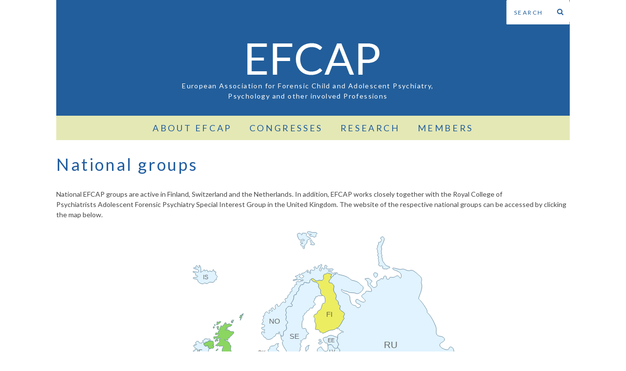

--- FILE ---
content_type: text/html; charset=UTF-8
request_url: https://www.efcap.eu/about-efcap/national-groups/
body_size: 37240
content:
<!DOCTYPE html>
<!--[if lt IE 9]><html lang="en-US" class="oldie"><![endif]-->
<!--[if (gte IE 9) | !(IE)]><!--><html lang="en-US" class="modern"><!--<![endif]-->
<head>
<meta charset="UTF-8" />
<meta name="viewport" content="width=device-width, initial-scale=1" />
<!--[if IE]><meta http-equiv='X-UA-Compatible' content='IE=edge,chrome=1'><![endif]-->
<title>National groups | EFCAP</title>
<link rel="shortcut icon" href="https://www.efcap.eu/wp-content/uploads/2015/04/favicon.png" />
<link rel="apple-touch-icon-precomposed" href="" />
<!-- Global site tag (gtag.js) - Google Analytics -->
<script async src="https://www.googletagmanager.com/gtag/js?id=UA-144097558-2"></script>
<script>
  window.dataLayer = window.dataLayer || [];
  function gtag(){dataLayer.push(arguments);}
  gtag('js', new Date());
  gtag('config', 'UA-144097558-2');
</script>
<meta name='robots' content='max-image-preview:large' />

            <script data-no-defer="1" data-ezscrex="false" data-cfasync="false" data-pagespeed-no-defer data-cookieconsent="ignore">
                var ctPublicFunctions = {"_ajax_nonce":"66aac2dcdf","_rest_nonce":"a96bc1d21a","_ajax_url":"\/wp-admin\/admin-ajax.php","_rest_url":"https:\/\/www.efcap.eu\/wp-json\/","data__cookies_type":"none","data__ajax_type":"rest","text__wait_for_decoding":"Decoding the contact data, let us a few seconds to finish. Anti-Spam by CleanTalk","cookiePrefix":"","wprocket_detected":false}
            </script>
        
            <script data-no-defer="1" data-ezscrex="false" data-cfasync="false" data-pagespeed-no-defer data-cookieconsent="ignore">
                var ctPublic = {"_ajax_nonce":"66aac2dcdf","settings__forms__check_internal":0,"settings__forms__check_external":0,"settings__forms__search_test":1,"blog_home":"https:\/\/www.efcap.eu\/","pixel__setting":"0","pixel__enabled":false,"pixel__url":null,"data__email_check_before_post":1,"data__cookies_type":"none","data__key_is_ok":true,"data__visible_fields_required":true,"data__to_local_storage":{"apbct_cookies_test":"%7B%22cookies_names%22%3A%5B%22apbct_timestamp%22%2C%22apbct_site_landing_ts%22%5D%2C%22check_value%22%3A%22de49a50306093cab0305ec43c1840fe0%22%7D","apbct_site_landing_ts":"1768843608","apbct_timestamp":"1768843608","apbct_urls":"{\"www.efcap.eu\/about-efcap\/national-groups\/\":[1768843608]}"},"wl_brandname":"Anti-Spam by CleanTalk","wl_brandname_short":"CleanTalk","ct_checkjs_key":1522092228,"emailEncoderPassKey":"bce19f99895d3f2d57b1485a1c563884"}
            </script>
        <link rel='dns-prefetch' href='//fonts.googleapis.com' />
<link rel='preconnect' href='https://fonts.gstatic.com' crossorigin />
<link rel="alternate" type="application/rss+xml" title="EFCAP &raquo; Feed" href="https://www.efcap.eu/feed/" />
<link rel="alternate" type="application/rss+xml" title="EFCAP &raquo; Comments Feed" href="https://www.efcap.eu/comments/feed/" />
<link rel="alternate" type="application/rss+xml" title="EFCAP &raquo; National groups Comments Feed" href="https://www.efcap.eu/about-efcap/national-groups/feed/" />
<script type="text/javascript">
/* <![CDATA[ */
window._wpemojiSettings = {"baseUrl":"https:\/\/s.w.org\/images\/core\/emoji\/14.0.0\/72x72\/","ext":".png","svgUrl":"https:\/\/s.w.org\/images\/core\/emoji\/14.0.0\/svg\/","svgExt":".svg","source":{"concatemoji":"https:\/\/www.efcap.eu\/wp-includes\/js\/wp-emoji-release.min.js?ver=6.4.7"}};
/*! This file is auto-generated */
!function(i,n){var o,s,e;function c(e){try{var t={supportTests:e,timestamp:(new Date).valueOf()};sessionStorage.setItem(o,JSON.stringify(t))}catch(e){}}function p(e,t,n){e.clearRect(0,0,e.canvas.width,e.canvas.height),e.fillText(t,0,0);var t=new Uint32Array(e.getImageData(0,0,e.canvas.width,e.canvas.height).data),r=(e.clearRect(0,0,e.canvas.width,e.canvas.height),e.fillText(n,0,0),new Uint32Array(e.getImageData(0,0,e.canvas.width,e.canvas.height).data));return t.every(function(e,t){return e===r[t]})}function u(e,t,n){switch(t){case"flag":return n(e,"\ud83c\udff3\ufe0f\u200d\u26a7\ufe0f","\ud83c\udff3\ufe0f\u200b\u26a7\ufe0f")?!1:!n(e,"\ud83c\uddfa\ud83c\uddf3","\ud83c\uddfa\u200b\ud83c\uddf3")&&!n(e,"\ud83c\udff4\udb40\udc67\udb40\udc62\udb40\udc65\udb40\udc6e\udb40\udc67\udb40\udc7f","\ud83c\udff4\u200b\udb40\udc67\u200b\udb40\udc62\u200b\udb40\udc65\u200b\udb40\udc6e\u200b\udb40\udc67\u200b\udb40\udc7f");case"emoji":return!n(e,"\ud83e\udef1\ud83c\udffb\u200d\ud83e\udef2\ud83c\udfff","\ud83e\udef1\ud83c\udffb\u200b\ud83e\udef2\ud83c\udfff")}return!1}function f(e,t,n){var r="undefined"!=typeof WorkerGlobalScope&&self instanceof WorkerGlobalScope?new OffscreenCanvas(300,150):i.createElement("canvas"),a=r.getContext("2d",{willReadFrequently:!0}),o=(a.textBaseline="top",a.font="600 32px Arial",{});return e.forEach(function(e){o[e]=t(a,e,n)}),o}function t(e){var t=i.createElement("script");t.src=e,t.defer=!0,i.head.appendChild(t)}"undefined"!=typeof Promise&&(o="wpEmojiSettingsSupports",s=["flag","emoji"],n.supports={everything:!0,everythingExceptFlag:!0},e=new Promise(function(e){i.addEventListener("DOMContentLoaded",e,{once:!0})}),new Promise(function(t){var n=function(){try{var e=JSON.parse(sessionStorage.getItem(o));if("object"==typeof e&&"number"==typeof e.timestamp&&(new Date).valueOf()<e.timestamp+604800&&"object"==typeof e.supportTests)return e.supportTests}catch(e){}return null}();if(!n){if("undefined"!=typeof Worker&&"undefined"!=typeof OffscreenCanvas&&"undefined"!=typeof URL&&URL.createObjectURL&&"undefined"!=typeof Blob)try{var e="postMessage("+f.toString()+"("+[JSON.stringify(s),u.toString(),p.toString()].join(",")+"));",r=new Blob([e],{type:"text/javascript"}),a=new Worker(URL.createObjectURL(r),{name:"wpTestEmojiSupports"});return void(a.onmessage=function(e){c(n=e.data),a.terminate(),t(n)})}catch(e){}c(n=f(s,u,p))}t(n)}).then(function(e){for(var t in e)n.supports[t]=e[t],n.supports.everything=n.supports.everything&&n.supports[t],"flag"!==t&&(n.supports.everythingExceptFlag=n.supports.everythingExceptFlag&&n.supports[t]);n.supports.everythingExceptFlag=n.supports.everythingExceptFlag&&!n.supports.flag,n.DOMReady=!1,n.readyCallback=function(){n.DOMReady=!0}}).then(function(){return e}).then(function(){var e;n.supports.everything||(n.readyCallback(),(e=n.source||{}).concatemoji?t(e.concatemoji):e.wpemoji&&e.twemoji&&(t(e.twemoji),t(e.wpemoji)))}))}((window,document),window._wpemojiSettings);
/* ]]> */
</script>
<link rel='stylesheet' id='embed-pdf-viewer-css' href='https://www.efcap.eu/wp-content/plugins/embed-pdf-viewer/css/embed-pdf-viewer.css?ver=6.4.7' type='text/css' media='screen' />
<style id='wp-emoji-styles-inline-css' type='text/css'>

	img.wp-smiley, img.emoji {
		display: inline !important;
		border: none !important;
		box-shadow: none !important;
		height: 1em !important;
		width: 1em !important;
		margin: 0 0.07em !important;
		vertical-align: -0.1em !important;
		background: none !important;
		padding: 0 !important;
	}
</style>
<link rel='stylesheet' id='wp-block-library-css' href='https://www.efcap.eu/wp-includes/css/dist/block-library/style.min.css?ver=6.4.7' type='text/css' media='all' />
<style id='classic-theme-styles-inline-css' type='text/css'>
/*! This file is auto-generated */
.wp-block-button__link{color:#fff;background-color:#32373c;border-radius:9999px;box-shadow:none;text-decoration:none;padding:calc(.667em + 2px) calc(1.333em + 2px);font-size:1.125em}.wp-block-file__button{background:#32373c;color:#fff;text-decoration:none}
</style>
<style id='global-styles-inline-css' type='text/css'>
body{--wp--preset--color--black: #000000;--wp--preset--color--cyan-bluish-gray: #abb8c3;--wp--preset--color--white: #ffffff;--wp--preset--color--pale-pink: #f78da7;--wp--preset--color--vivid-red: #cf2e2e;--wp--preset--color--luminous-vivid-orange: #ff6900;--wp--preset--color--luminous-vivid-amber: #fcb900;--wp--preset--color--light-green-cyan: #7bdcb5;--wp--preset--color--vivid-green-cyan: #00d084;--wp--preset--color--pale-cyan-blue: #8ed1fc;--wp--preset--color--vivid-cyan-blue: #0693e3;--wp--preset--color--vivid-purple: #9b51e0;--wp--preset--gradient--vivid-cyan-blue-to-vivid-purple: linear-gradient(135deg,rgba(6,147,227,1) 0%,rgb(155,81,224) 100%);--wp--preset--gradient--light-green-cyan-to-vivid-green-cyan: linear-gradient(135deg,rgb(122,220,180) 0%,rgb(0,208,130) 100%);--wp--preset--gradient--luminous-vivid-amber-to-luminous-vivid-orange: linear-gradient(135deg,rgba(252,185,0,1) 0%,rgba(255,105,0,1) 100%);--wp--preset--gradient--luminous-vivid-orange-to-vivid-red: linear-gradient(135deg,rgba(255,105,0,1) 0%,rgb(207,46,46) 100%);--wp--preset--gradient--very-light-gray-to-cyan-bluish-gray: linear-gradient(135deg,rgb(238,238,238) 0%,rgb(169,184,195) 100%);--wp--preset--gradient--cool-to-warm-spectrum: linear-gradient(135deg,rgb(74,234,220) 0%,rgb(151,120,209) 20%,rgb(207,42,186) 40%,rgb(238,44,130) 60%,rgb(251,105,98) 80%,rgb(254,248,76) 100%);--wp--preset--gradient--blush-light-purple: linear-gradient(135deg,rgb(255,206,236) 0%,rgb(152,150,240) 100%);--wp--preset--gradient--blush-bordeaux: linear-gradient(135deg,rgb(254,205,165) 0%,rgb(254,45,45) 50%,rgb(107,0,62) 100%);--wp--preset--gradient--luminous-dusk: linear-gradient(135deg,rgb(255,203,112) 0%,rgb(199,81,192) 50%,rgb(65,88,208) 100%);--wp--preset--gradient--pale-ocean: linear-gradient(135deg,rgb(255,245,203) 0%,rgb(182,227,212) 50%,rgb(51,167,181) 100%);--wp--preset--gradient--electric-grass: linear-gradient(135deg,rgb(202,248,128) 0%,rgb(113,206,126) 100%);--wp--preset--gradient--midnight: linear-gradient(135deg,rgb(2,3,129) 0%,rgb(40,116,252) 100%);--wp--preset--font-size--small: 13px;--wp--preset--font-size--medium: 20px;--wp--preset--font-size--large: 36px;--wp--preset--font-size--x-large: 42px;--wp--preset--spacing--20: 0.44rem;--wp--preset--spacing--30: 0.67rem;--wp--preset--spacing--40: 1rem;--wp--preset--spacing--50: 1.5rem;--wp--preset--spacing--60: 2.25rem;--wp--preset--spacing--70: 3.38rem;--wp--preset--spacing--80: 5.06rem;--wp--preset--shadow--natural: 6px 6px 9px rgba(0, 0, 0, 0.2);--wp--preset--shadow--deep: 12px 12px 50px rgba(0, 0, 0, 0.4);--wp--preset--shadow--sharp: 6px 6px 0px rgba(0, 0, 0, 0.2);--wp--preset--shadow--outlined: 6px 6px 0px -3px rgba(255, 255, 255, 1), 6px 6px rgba(0, 0, 0, 1);--wp--preset--shadow--crisp: 6px 6px 0px rgba(0, 0, 0, 1);}:where(.is-layout-flex){gap: 0.5em;}:where(.is-layout-grid){gap: 0.5em;}body .is-layout-flow > .alignleft{float: left;margin-inline-start: 0;margin-inline-end: 2em;}body .is-layout-flow > .alignright{float: right;margin-inline-start: 2em;margin-inline-end: 0;}body .is-layout-flow > .aligncenter{margin-left: auto !important;margin-right: auto !important;}body .is-layout-constrained > .alignleft{float: left;margin-inline-start: 0;margin-inline-end: 2em;}body .is-layout-constrained > .alignright{float: right;margin-inline-start: 2em;margin-inline-end: 0;}body .is-layout-constrained > .aligncenter{margin-left: auto !important;margin-right: auto !important;}body .is-layout-constrained > :where(:not(.alignleft):not(.alignright):not(.alignfull)){max-width: var(--wp--style--global--content-size);margin-left: auto !important;margin-right: auto !important;}body .is-layout-constrained > .alignwide{max-width: var(--wp--style--global--wide-size);}body .is-layout-flex{display: flex;}body .is-layout-flex{flex-wrap: wrap;align-items: center;}body .is-layout-flex > *{margin: 0;}body .is-layout-grid{display: grid;}body .is-layout-grid > *{margin: 0;}:where(.wp-block-columns.is-layout-flex){gap: 2em;}:where(.wp-block-columns.is-layout-grid){gap: 2em;}:where(.wp-block-post-template.is-layout-flex){gap: 1.25em;}:where(.wp-block-post-template.is-layout-grid){gap: 1.25em;}.has-black-color{color: var(--wp--preset--color--black) !important;}.has-cyan-bluish-gray-color{color: var(--wp--preset--color--cyan-bluish-gray) !important;}.has-white-color{color: var(--wp--preset--color--white) !important;}.has-pale-pink-color{color: var(--wp--preset--color--pale-pink) !important;}.has-vivid-red-color{color: var(--wp--preset--color--vivid-red) !important;}.has-luminous-vivid-orange-color{color: var(--wp--preset--color--luminous-vivid-orange) !important;}.has-luminous-vivid-amber-color{color: var(--wp--preset--color--luminous-vivid-amber) !important;}.has-light-green-cyan-color{color: var(--wp--preset--color--light-green-cyan) !important;}.has-vivid-green-cyan-color{color: var(--wp--preset--color--vivid-green-cyan) !important;}.has-pale-cyan-blue-color{color: var(--wp--preset--color--pale-cyan-blue) !important;}.has-vivid-cyan-blue-color{color: var(--wp--preset--color--vivid-cyan-blue) !important;}.has-vivid-purple-color{color: var(--wp--preset--color--vivid-purple) !important;}.has-black-background-color{background-color: var(--wp--preset--color--black) !important;}.has-cyan-bluish-gray-background-color{background-color: var(--wp--preset--color--cyan-bluish-gray) !important;}.has-white-background-color{background-color: var(--wp--preset--color--white) !important;}.has-pale-pink-background-color{background-color: var(--wp--preset--color--pale-pink) !important;}.has-vivid-red-background-color{background-color: var(--wp--preset--color--vivid-red) !important;}.has-luminous-vivid-orange-background-color{background-color: var(--wp--preset--color--luminous-vivid-orange) !important;}.has-luminous-vivid-amber-background-color{background-color: var(--wp--preset--color--luminous-vivid-amber) !important;}.has-light-green-cyan-background-color{background-color: var(--wp--preset--color--light-green-cyan) !important;}.has-vivid-green-cyan-background-color{background-color: var(--wp--preset--color--vivid-green-cyan) !important;}.has-pale-cyan-blue-background-color{background-color: var(--wp--preset--color--pale-cyan-blue) !important;}.has-vivid-cyan-blue-background-color{background-color: var(--wp--preset--color--vivid-cyan-blue) !important;}.has-vivid-purple-background-color{background-color: var(--wp--preset--color--vivid-purple) !important;}.has-black-border-color{border-color: var(--wp--preset--color--black) !important;}.has-cyan-bluish-gray-border-color{border-color: var(--wp--preset--color--cyan-bluish-gray) !important;}.has-white-border-color{border-color: var(--wp--preset--color--white) !important;}.has-pale-pink-border-color{border-color: var(--wp--preset--color--pale-pink) !important;}.has-vivid-red-border-color{border-color: var(--wp--preset--color--vivid-red) !important;}.has-luminous-vivid-orange-border-color{border-color: var(--wp--preset--color--luminous-vivid-orange) !important;}.has-luminous-vivid-amber-border-color{border-color: var(--wp--preset--color--luminous-vivid-amber) !important;}.has-light-green-cyan-border-color{border-color: var(--wp--preset--color--light-green-cyan) !important;}.has-vivid-green-cyan-border-color{border-color: var(--wp--preset--color--vivid-green-cyan) !important;}.has-pale-cyan-blue-border-color{border-color: var(--wp--preset--color--pale-cyan-blue) !important;}.has-vivid-cyan-blue-border-color{border-color: var(--wp--preset--color--vivid-cyan-blue) !important;}.has-vivid-purple-border-color{border-color: var(--wp--preset--color--vivid-purple) !important;}.has-vivid-cyan-blue-to-vivid-purple-gradient-background{background: var(--wp--preset--gradient--vivid-cyan-blue-to-vivid-purple) !important;}.has-light-green-cyan-to-vivid-green-cyan-gradient-background{background: var(--wp--preset--gradient--light-green-cyan-to-vivid-green-cyan) !important;}.has-luminous-vivid-amber-to-luminous-vivid-orange-gradient-background{background: var(--wp--preset--gradient--luminous-vivid-amber-to-luminous-vivid-orange) !important;}.has-luminous-vivid-orange-to-vivid-red-gradient-background{background: var(--wp--preset--gradient--luminous-vivid-orange-to-vivid-red) !important;}.has-very-light-gray-to-cyan-bluish-gray-gradient-background{background: var(--wp--preset--gradient--very-light-gray-to-cyan-bluish-gray) !important;}.has-cool-to-warm-spectrum-gradient-background{background: var(--wp--preset--gradient--cool-to-warm-spectrum) !important;}.has-blush-light-purple-gradient-background{background: var(--wp--preset--gradient--blush-light-purple) !important;}.has-blush-bordeaux-gradient-background{background: var(--wp--preset--gradient--blush-bordeaux) !important;}.has-luminous-dusk-gradient-background{background: var(--wp--preset--gradient--luminous-dusk) !important;}.has-pale-ocean-gradient-background{background: var(--wp--preset--gradient--pale-ocean) !important;}.has-electric-grass-gradient-background{background: var(--wp--preset--gradient--electric-grass) !important;}.has-midnight-gradient-background{background: var(--wp--preset--gradient--midnight) !important;}.has-small-font-size{font-size: var(--wp--preset--font-size--small) !important;}.has-medium-font-size{font-size: var(--wp--preset--font-size--medium) !important;}.has-large-font-size{font-size: var(--wp--preset--font-size--large) !important;}.has-x-large-font-size{font-size: var(--wp--preset--font-size--x-large) !important;}
.wp-block-navigation a:where(:not(.wp-element-button)){color: inherit;}
:where(.wp-block-post-template.is-layout-flex){gap: 1.25em;}:where(.wp-block-post-template.is-layout-grid){gap: 1.25em;}
:where(.wp-block-columns.is-layout-flex){gap: 2em;}:where(.wp-block-columns.is-layout-grid){gap: 2em;}
.wp-block-pullquote{font-size: 1.5em;line-height: 1.6;}
</style>
<link rel='stylesheet' id='redux-extendify-styles-css' href='https://www.efcap.eu/wp-content/plugins/redux-framework/redux-core/assets/css/extendify-utilities.css?ver=4.4.10' type='text/css' media='all' />
<link rel='stylesheet' id='azurecurve-flags-css' href='https://www.efcap.eu/wp-content/plugins/azurecurve-flags/style.css?ver=6.4.7' type='text/css' media='all' />
<link rel='stylesheet' id='ct_public_css-css' href='https://www.efcap.eu/wp-content/plugins/cleantalk-spam-protect/css/cleantalk-public.min.css?ver=6.23' type='text/css' media='all' />
<link rel='stylesheet' id='cpsh-shortcodes-css' href='https://www.efcap.eu/wp-content/plugins/column-shortcodes/assets/css/shortcodes.css?ver=1.0.1' type='text/css' media='all' />
<link rel='stylesheet' id='contact-form-7-css' href='https://www.efcap.eu/wp-content/plugins/contact-form-7/includes/css/styles.css?ver=5.8.4' type='text/css' media='all' />
<link rel='stylesheet' id='rtwprefix-style-css' href='https://www.efcap.eu/wp-content/plugins/responsive-twitter-widget/css/feeds_style.css?ver=6.4.7' type='text/css' media='all' />
<link rel='stylesheet' id='sc-frontend-style-css' href='https://www.efcap.eu/wp-content/plugins/shortcodes-indep/css/frontend-style.css?ver=6.4.7' type='text/css' media='all' />
<link rel='stylesheet' id='main-style-css' href='https://www.efcap.eu/wp-content/themes/efcap/style.css?ver=6.4.7' type='text/css' media='all' />
<link rel='stylesheet' id='tablepress-default-css' href='https://www.efcap.eu/wp-content/tablepress-combined.min.css?ver=30' type='text/css' media='all' />
<link rel="preload" as="style" href="https://fonts.googleapis.com/css?family=Lato:400&#038;subset=latin&#038;display=swap&#038;ver=1696321960" /><link rel="stylesheet" href="https://fonts.googleapis.com/css?family=Lato:400&#038;subset=latin&#038;display=swap&#038;ver=1696321960" media="print" onload="this.media='all'"><noscript><link rel="stylesheet" href="https://fonts.googleapis.com/css?family=Lato:400&#038;subset=latin&#038;display=swap&#038;ver=1696321960" /></noscript><script type="text/javascript" src="https://www.efcap.eu/wp-includes/js/jquery/jquery.min.js?ver=3.7.1" id="jquery-core-js"></script>
<script type="text/javascript" src="https://www.efcap.eu/wp-includes/js/jquery/jquery-migrate.min.js?ver=3.4.1" id="jquery-migrate-js"></script>
<script type="text/javascript" data-pagespeed-no-defer src="https://www.efcap.eu/wp-content/plugins/cleantalk-spam-protect/js/apbct-public-bundle.min.js?ver=6.23" id="ct_public_functions-js"></script>
<link rel="https://api.w.org/" href="https://www.efcap.eu/wp-json/" /><link rel="alternate" type="application/json" href="https://www.efcap.eu/wp-json/wp/v2/pages/54" /><link rel="EditURI" type="application/rsd+xml" title="RSD" href="https://www.efcap.eu/xmlrpc.php?rsd" />
<meta name="generator" content="WordPress 6.4.7" />
<link rel="canonical" href="https://www.efcap.eu/about-efcap/national-groups/" />
<link rel='shortlink' href='https://www.efcap.eu/?p=54' />
<link rel="alternate" type="application/json+oembed" href="https://www.efcap.eu/wp-json/oembed/1.0/embed?url=https%3A%2F%2Fwww.efcap.eu%2Fabout-efcap%2Fnational-groups%2F" />
<link rel="alternate" type="text/xml+oembed" href="https://www.efcap.eu/wp-json/oembed/1.0/embed?url=https%3A%2F%2Fwww.efcap.eu%2Fabout-efcap%2Fnational-groups%2F&#038;format=xml" />
<meta name="generator" content="Redux 4.4.10" /><!-- <meta name="vfbPro" version="2.4.8" /> -->
<style type="text/css">
.main-menu > ul > li:hover > a {color:#225e9b;}.secondary-menu ul > li:hover > a {color:#225e9b;}.main-menu > ul > .link-arrow > a:after{border-color:transparent transparent #e4e8b5;}.main-menu > ul > li > .sub-menu{border-top-color:#e4e8b5;}.modern .content-over-image figure:before{opacity:0.1;}.top-strip #searchform input, .top-strip #searchform button{color:#225e9b}.modern .content-over-image:hover figure:before{opacity:0.7;}.main-menu .sub-menu .sub-links a:after{background-color:#225e9b}.sidebar .widget{border-bottom:1px solid #ffffff;}.footer-sidebar .widget_rss li:after,.footer-sidebar .widget_pages li a:after,.footer-sidebar .widget_nav_menu li a:after,.footer-sidebar .widget_categories ul li:after, .footer-sidebar .widget_recent_entries li:after,.footer-sidebar .widget_recent_comments li:after{background-color:#ffffff;}.footer-sidebar .widget_ti_latest_comments .comment-text:after{border-bottom-color:#225e9b;}.footer-sidebar .widget_ti_latest_comments .comment-text:before{border-bottom-color:#ffffff;}.footer-sidebar .widget_ti_latest_comments .comment-text{border-color:#ffffff;}
.sub-menu-columns .sub-menu .sub-links > .menu-item-has-children > a {color:#225e9b;}
.title-with-sep{background:url("https://www.efcap.eu/wp-content/themes/efcap/images/section-header.png") repeat-x 0 50%;}
@media only screen and (min-width: 751px) {#gallery-carousel,#gallery-carousel .gallery-item{height:580px;}}
/* Custom CSS */
/*** SEARCH ***/

#searchform button, #searchform input[type="text"] {
  background: #fff;
}

.csstransitions #masthead #searchform input[type="text"] {
   background-color: #fff;
}


/*** TAGLINE ***/

.tagline {
  color: #ffffff;
  font-size: 14px;
  letter-spacing: 0.1em;
  text-transform: none;
  width: 50%;
  margin: 0 24%;
}


/*** MASTHEAD ***/

#masthead, .main-menu-fixed {
  max-width: 1050px;
  margin-left: auto;
  margin-right: auto;
}


/*** MAIN MENU ***/

.text-left .main-menu > ul {
   text-align: center;
}


/*** CATEGORY PAGE ***/

.entry-header .entry-meta {
  display: none;
}

.entries .hentry .entry-title {
  margin-top: 20px;
}



/*** HEADINGS ***/

.title-with-sep {
  color: #225EA0;
  text-transform: none;
}

.page-content h3 {
 color: #225EA0;
}


/*** TEXT ***/

.page-content li, .page .page-content hr, .entry-content p, .entry-content li, .entry-content hr {
    margin-bottom: 0px;
}


/*** FOOTER ***/

@media only screen and (min-width: 751px) {
    .col-3 .widget-area-1,
    .col-3 .widget-area-2,
    .col-3 .widget-area-3 {
        width:33%;
    }

}

#post-16872 h1,
#post-16872 .entry-title,
#post-16872 .entry-title h1,
#page-16872 .entry-title h1,
#post-16872 entry-title h1,
#post-16872 .entry-title h1,
#post-16872 entry-title h1,
#post-16872 entry-title h1,
#post-16872 entry-title h1,
#post-16872 entry-title h1,
#post-16872 entry-title h1,
#post-16872 entry-title h1 {
display: none;
}

.entry-image.inview, .no-csstransitions .entry-image {
    opacity: 1;
}
									</style>
<script type="text/javascript">
									
</script>
		<style type="text/css" id="wp-custom-css">
			.menu li li a {

font-size: 18px;

}		</style>
		<style id="ti_option-dynamic-css" title="dynamic-css" class="redux-options-output">h1, h2, h3, h4, h5, h6, .main-menu a, .secondary-menu a, .widget_pages, .widget_categories, .widget_nav_menu, .tagline, .sub-title, .entry-meta, .entry-note, .read-more, #submit, .ltr .single .entry-content > p:first-of-type:first-letter, input#s, .single-author-box .vcard, .comment-author, .comment-meta, .comment-reply-link, #respond label, .copyright, #wp-calendar tbody, .latest-reviews i, .score-box .total{font-family:Lato;font-weight:400;font-style:normal;}.title-with-sep, .title-with-bg, .classic-layout .entry-title, .posts-slider .entry-title{font-size:34px;}.main-menu > ul > li{font-size:18px;}body{font-family:Lato;font-weight:400;font-style:normal;font-size:14px;}body, .site-content, .layout-full .title-with-sep .title, .layout-full .title-with-sep .entry-title{background-color:#fff;}.entry-image, .paging-navigation .current, .link-pages span, .score-line span, .entry-breakdown .item .score-line, .widget_ti_most_commented span, .all-news-link .read-more{background-color:#225e9b;}.paging-navigation .current, .widget span i, .score-line span i, .all-news-link .read-more{color:#e4e8b5;}#masthead, .main-menu-fixed{background-color:#225e9b;}.top-strip, .secondary-menu .sub-menu, .top-strip #searchform input[type="text"], .top-strip .social li ul{background-color:transparent;}.top-strip{border-bottom:0px solid #000;}.secondary-menu a{color:#225e9b;}.secondary-menu a:hover{color:#225e9b;}.secondary-menu li, .top-strip #searchform input[type="text"]{border-color:#225e9b;}.top-strip .social li a{color:#ffffff;}.main-menu,.sticky-active .main-menu-fixed{background-color:#e4e8b5;}.main-menu > ul > li > a{color:#225e9b;}.main-menu > ul > li > a:hover{color:#225e9b;}.main-menu > ul > li:after{color:#e4e8b5;}.main-menu{border-top:0px solid #000;}.main-menu{border-bottom:0px solid #000;}.main-menu .sub-menu{border-top:0px solid #ffffff;border-bottom:0px solid #ffffff;border-left:0px solid #ffffff;border-right:0px solid #ffffff;}.main-menu .sub-menu,.main-menu .sub-menu-two-columns .sub-menu:before{background-color:#e4e8b5;}.sub-links li a{color:#225e9b;}.sub-links li a:hover{color:#225e9b;}.main-menu .sub-menu .sub-links a:after{background-color:#e4e8b5;}.main-menu .sub-menu:after{background-color:#e4e8b5;}.sub-posts li a{color:#225e9b;}.sub-posts li a:hover{color:#225e9b;}.modern .content-over-image figure:before{background-color:#ffffff;}.sidebar{border-top:1px solid #ffffff;border-bottom:1px solid #ffffff;border-left:1px solid #ffffff;border-right:1px solid #ffffff;}.slide-dock{background-color:#ffffff;}.slide-dock h3, .slide-dock a, .slide-dock p{color:#000000;}.footer-sidebar, .widget_ti_most_commented li a{background-color:#225e9b;}.footer-sidebar .widget h3{color:#ffffff;}.footer-sidebar{color:#ffffff;}.footer-sidebar .widget a{color:#ffffff;}.footer-sidebar .widget a:hover{color:#ffffff;}.widget-area-2, .widget-area-3, .footer-sidebar .widget{border-top:0px dotted #ffffff;border-bottom:0px dotted #ffffff;border-left:0px dotted #ffffff;border-right:0px dotted #ffffff;}.copyright{background-color:#225e9b;}.copyright, .copyright a{color:#ffffff;}</style>
</head>

<body class="page-template-default page page-id-54 page-parent page-child parent-pageid-48 ltr page-national-groups text-left" itemscope itemtype="http://schema.org/WebPage">

    <div id="pageslide" class="st-menu st-effect">
    	<a href="#" id="close-pageslide"><i class="icomoon-remove-sign"></i></a>
    </div><!-- Sidebar in Mobile View -->
    
	    <section id="site" class="layout-boxed">
        <div class="site-content">
    
            <header id="masthead" role="banner" class="clearfix with-menu" itemscope itemtype="http://schema.org/WPHeader">
                
                <div class="no-print top-strip">
                    <div class="wrapper clearfix">
            
                        
<form method="get" id="searchform" action="https://www.efcap.eu/" role="search">
	<input type="text" name="s" id="s" value="Search" onfocus="if(this.value=='Search')this.value='';" onblur="if(this.value=='')this.value='Search';" />
    <button type="submit">
    	<i class="icomoon-search"></i>
    </button>
<label class="apbct_special_field" id="apbct_label_id31993" for="apbct__email_id__search_form_31993">31993</label><input 
        id="apbct__email_id__search_form_31993" 
        class="apbct_special_field apbct__email_id__search_form"
        autocomplete="off" 
        name="apbct__email_id__search_form_31993"  
        type="text" 
        value="31993" 
        size="30" 
        apbct_event_id="31993"
        maxlength="200" 
    /><input 
        id="apbct_submit_id__search_form_31993" 
        class="apbct_special_field apbct__email_id__search_form"
        name="apbct_submit_id__search_form_31993"  
        type="submit" 
        size="30" 
        maxlength="200" 
        value="31993" 
    /></form><ul class="social">
		<li><a href="#" class="icomoon-share social-share-link"></a>
			<ul>		</ul>
		</li>
	</ul>                        
                        <a href="#" id="open-pageslide" data-effect="st-effect"><i class="icomoon-menu"></i></a>
                        
                                            </div><!-- .wrapper -->
                </div><!-- .top-strip -->
                
                
                <div id="branding" class="animated">
                    <div class="wrapper">
                    
<div class="header header-default">
    <a class="logo" href="https://www.efcap.eu/">
        <img src="https://www.efcap.eu/wp-content/uploads/2015/04/logo.png" alt="EFCAP - European Association for Forensic Child and Adolescent Psychiatry, Psychology and other involved Professions" width="282" height="80" />
    </a><!-- Logo -->
    
        <span class="tagline" itemprop="description">European Association for Forensic Child and Adolescent Psychiatry, Psychology and other involved Professions</span>
    </div><!-- .header-default -->                    </div><!-- .wrapper -->
                </div><!-- #branding -->
                
				<div class="no-print animated main-menu-container"><nav class="wrapper main-menu" role="navigation" itemscope="itemscope" itemtype="http://schema.org/SiteNavigationElement"><ul id="menu-main-menu" class="menu"><li id="menu-item-16757" class="menu-item menu-item-type-post_type menu-item-object-page current-page-ancestor current-menu-ancestor current-menu-parent current-page-parent current_page_parent current_page_ancestor menu-item-has-children"><a href="https://www.efcap.eu/about-efcap/">About EFCAP</a>
<ul class="sub-links">
	<li id="menu-item-17900" class="menu-item menu-item-type-post_type menu-item-object-page current-menu-item page_item page-item-54 current_page_item"><a href="https://www.efcap.eu/about-efcap/national-groups/">National groups</a></li>
	<li id="menu-item-17537" class="menu-item menu-item-type-post_type menu-item-object-page"><a href="https://www.efcap.eu/about-efcap/board/">Board</a></li>
	<li id="menu-item-17536" class="menu-item menu-item-type-post_type menu-item-object-page"><a href="https://www.efcap.eu/about-efcap/advisory-board/">Advisory Board</a></li>
	<li id="menu-item-17538" class="menu-item menu-item-type-post_type menu-item-object-page"><a href="https://www.efcap.eu/about-efcap/office/">Office</a></li>
	<li id="menu-item-17539" class="menu-item menu-item-type-post_type menu-item-object-page"><a href="https://www.efcap.eu/about-efcap/contact/">Contact</a></li>
</ul>
</li>
<li id="menu-item-16545" class="menu-item menu-item-type-post_type menu-item-object-page menu-item-has-children"><a href="https://www.efcap.eu/congresses/">Congresses</a>
<ul class="sub-links">
	<li id="menu-item-18208" class="menu-item menu-item-type-post_type menu-item-object-page"><a href="https://www.efcap.eu/congresses/efcap-cyprus-2026/">EFCAP Cyprus 2026</a></li>
	<li id="menu-item-18090" class="menu-item menu-item-type-post_type menu-item-object-page"><a href="https://www.efcap.eu/efcap-azores-2024/">EFCAP Azores 2024</a></li>
	<li id="menu-item-17822" class="menu-item menu-item-type-post_type menu-item-object-post"><a href="https://www.efcap.eu/a-warm-welcome-to-eindhoven-2020/">EFCAP Eindhoven 2020</a></li>
	<li id="menu-item-17578" class="menu-item menu-item-type-post_type menu-item-object-post"><a href="https://www.efcap.eu/efcap-2018-venice/">EFCAP Venice 2018</a></li>
	<li id="menu-item-17532" class="menu-item menu-item-type-post_type menu-item-object-page"><a href="https://www.efcap.eu/efcap-porto-2016/">EFCAP Porto 2016</a></li>
	<li id="menu-item-17535" class="menu-item menu-item-type-post_type menu-item-object-page"><a href="https://www.efcap.eu/efcap-manchester-2014/">EFCAP Manchester 2014</a></li>
	<li id="menu-item-17534" class="menu-item menu-item-type-post_type menu-item-object-page"><a href="https://www.efcap.eu/efcap-berlin-2012/">EFCAP Berlin 2012</a></li>
	<li id="menu-item-17533" class="menu-item menu-item-type-post_type menu-item-object-page"><a href="https://www.efcap.eu/efcap-basel-2010/">EFCAP Basel 2010</a></li>
	<li id="menu-item-17531" class="menu-item menu-item-type-post_type menu-item-object-page"><a href="https://www.efcap.eu/efcap-amsterdam-2008/">EFCAP Amsterdam 2008</a></li>
</ul>
</li>
<li id="menu-item-16544" class="menu-item menu-item-type-post_type menu-item-object-page menu-item-has-children"><a href="https://www.efcap.eu/research/">Research</a>
<ul class="sub-links">
	<li id="menu-item-17519" class="menu-item menu-item-type-post_type menu-item-object-page"><a href="https://www.efcap.eu/research/publications-2/">Publications</a></li>
	<li id="menu-item-17524" class="menu-item menu-item-type-post_type menu-item-object-page"><a href="https://www.efcap.eu/research/publications-capmh-thematic-series/">CAPMH thematic series</a></li>
	<li id="menu-item-17554" class="menu-item menu-item-type-post_type menu-item-object-page"><a href="https://www.efcap.eu/inforsana/">Inforsana</a></li>
	<li id="menu-item-17530" class="menu-item menu-item-type-post_type menu-item-object-page"><a href="https://www.efcap.eu/funding-opportunities/">Funding Opportunities</a></li>
</ul>
</li>
<li id="menu-item-16546" class="menu-item menu-item-type-post_type menu-item-object-page menu-item-has-children"><a href="https://www.efcap.eu/members/">Members</a>
<ul class="sub-links">
	<li id="menu-item-17541" class="menu-item menu-item-type-post_type menu-item-object-page"><a href="https://www.efcap.eu/members/log-in/">Log in</a></li>
	<li id="menu-item-17540" class="menu-item menu-item-type-post_type menu-item-object-page"><a href="https://www.efcap.eu/members/constitution/">Constitution</a></li>
	<li id="menu-item-17542" class="menu-item menu-item-type-post_type menu-item-object-page"><a href="https://www.efcap.eu/members/minutes-of-meetings/">Minutes of meetings</a></li>
</ul>
</li>
</ul></nav></div>            
            </header><!-- #masthead -->	
	<section id="content" role="main" class="clearfix animated">

        
        <header class="entry-header page-header">
            <div class="page-title wrapper title-with-sep" >
                <div class="wrapper">
                    <h1 class="entry-title">National groups</h1>
                </div>
            </div>
        </header>
            
    	<div class="wrapper">
			                
                                
                    <article id="post-54" class="post-54 page type-page status-publish hentry">
                    
                        <div class="page-content">
                        	<p>National EFCAP groups are active in Finland, Switzerland and the Netherlands. In addition, EFCAP works closely together with the Royal College of Psychiatrists Adolescent Forensic Psychiatry Special Interest Group in the United Kingdom. The website of the respective national groups can be accessed by clicking the map below.</p>
<div id="mapwrapper"><!-- v2.3.1 -->
	<div id="mapbase">
		<svg version="1.1" xmlns="http://www.w3.org/2000/svg" viewBox="0 0 760 640" xml:space="preserve">
			<g>
				<path id="eu_1" class="albania" fill="#EBECED" stroke="#FFFFFF" vector-effect="non-scaling-stroke" d="M412.972,549.434c-0.279-7.669,5.035-2.466,2.87-9.757c-6.69-1.058-8.852-11.925-8.22-17.684c0.629-5.757-4.243-2.785-8.247-8.755c-1.646,5.788-8.56-10.243-6.793,9.693c5.757,3.037,0.376,3.104,2.539,8.827c2.163,5.724-3.128,4.256,0.258,13.273c3.648,9.714,8.469,7.326,10.542,15.345C408.785,549.501,413.247,557.1,412.972,549.434z"/>
				<path id="eu_2" class="andorra" fill="#EBECED" stroke="#FFFFFF" vector-effect="non-scaling-stroke" d="M173.683,489.439c0.731-2.504-1.026-3.814-4.009-3.191C171.083,487.296,167.237,490.691,173.683,489.439z"/>
				<path id="eu_3" class="austria" fill="#EBECED" stroke="#FFFFFF" vector-effect="non-scaling-stroke" d="M350.928,427.366c1.284-2.26,5.291,5.107,7.361-4.215c-1.063-3-6.158-4.931-2.914-10.152c-9.604-0.005-11.372-6.989-18.31-5.117c-2.574,0.691-0.343,10.924-13.812,4.381c0.511,4.831-3.185,0.007-3.979,4.617c-0.796,4.61-11.708,1.152-6.725,4.953c4.979,3.797,4.129,9.221-1.22,5.581c-7.363-5.011-8.585,4.464-11.72,1.107c-3.135-3.358-7.727,1.447-10.174-2.406c-2.443-3.854-4.556,3.241-7.086-1.088c-2.531-4.332-3.049-0.588-6.555-2.543c1.994,2.626-0.22,3.601,0.575,5.714c0.145,0.385,2.553,2.78,3.861,5.114c0.06,0.101,0.149,0.133,0.171,0.145c4.22,2.693,3.448-2.205,7.35,0.492c5.95,4.12,5.369,2.463,14.923,2.505c7.066,0.025-3.508,6.011,18.544,9.299c15.773,2.354,11.656-0.511,19.974,0.6c5.691,0.763,4.868-3.738,6.952-5.8C359.164,429.652,348.767,431.157,350.928,427.366z"/>
				<path id="eu_4" class="belarus" fill="#EBECED" stroke="#FFFFFF" vector-effect="non-scaling-stroke" d="M439.796,308.628c-3.616,5.538,3.433,3.299,1.843,6.58c-1.588,3.285-3.109-1.501-6.687,4.324c-5.643,9.186,3.51,8.371,0.187,11.679c-2.153,2.146-4.012-3.577-7.147-0.46c-3.135,3.113-1.742,4.318-12.512,3.627c0.651,4.588,6.414,11.964,6.778,16.844c0.368,4.878-12.438,3.377-4.926,8.696c6.151,4.357,3.781,4.053,3.475,8.997c9.858,0.944,6.172-6.373,10.341-5.193c4.167,1.179,5.549-3.611,10.416-0.914c4.867,2.701,4.944,1.283,9.224,3.514c4.279,2.229,7.961-3.098,12.443-0.201c4.485,2.898,5.773-1.814,8.323,1.632c3.155,4.26,7.884-1.861,11.789,1.005c3.905,2.864,5.685-0.615,2.478-2.097c-2.271-1.05-2.393-10.691,9.357-11.929c-2.726-1.46-2.45-8.582-5.652-9.678c-3.202-1.1-4.391-7.473,6.397-3.837c1.801,0.606,1.49-5.269,0.91-9.784c-0.398-3.13-6.897,3.056-8.161-3.605c-0.52-2.726-5.133,0.298-5.271-3.647c-0.135-3.95-5.547-2.948-7.147-12.55c-2.345-14.072-11.383-3.356-14.297-8.985c-1.174-2.266-12.463-0.988-12.519-4.435C442.768,309.329,444.412,301.565,439.796,308.628z"/>
				<path id="eu_5" class="belgium" fill="#EBECED" stroke="#FFFFFF" vector-effect="non-scaling-stroke" d="M220.113,362.951c0.402,7.081,4.517,7.667,4.388,11.595c-0.282,8.518,7.051,0.463,6.826,4.487c-0.225,4.028,5.858,6.706,8.892,8.096c1.14-2.326-3.069-9.766,4.405-9.36c-1.64-1.946,4.144-1.019-0.159-9.86c-7.528-0.168,4.534-7.111-7.702-11.697c-9.806-3.674-7.645,2.67-15.569-4.098c-4.036,1.203-12.192,2.079-15.083,2.231C205.67,362.971,219.935,359.795,220.113,362.951z"/>
				<path id="eu_6" class="bosnia-and-herzegovina" fill="#EBECED" stroke="#FFFFFF" vector-effect="non-scaling-stroke" d="M388.833,495.841c-2.149-2.46,6.835-5.854-1.21-12.19c-4.354-3.432,5.832-6.413-2.471-9.729c-2.515,5.643-4.838-3.946-7.56-2.035c-2.719,1.912-1.884-0.256-10.133-0.124c-5.673,0.089-12.806-4.393-14.766-0.194c-1.962,4.196-7.504-7.477-7.403-1.267c0.1,6.208,2.587,5.905,5.674,10.9c10.996,17.779,15.312,9.628,14.978,14.662c-0.332,5.03,1.538,5.059,4.936,9.316c3.396,4.252,7.698,1.743,12.012,9C377.451,499.901,387.388,495.865,388.833,495.841z"/>
				<path id="eu_7" class="bulgaria" fill="#EBECED" stroke="#FFFFFF" vector-effect="non-scaling-stroke" d="M472.397,482.891c-8.069-2.25-5.178,11.143-16.966,7.021c-5.693-1.986-6.135,4.265-12.7,1.064c-6.565-3.199-6.622,2.119-10.853,0.174c-4.229-1.942,4.726-3.81-3.297-7.702c-7.462,13.19,9.479,16.799,4.653,20.178c-9.017,6.323-0.441,9.045-4.589,11.712c4.297,6.254,8.394-0.355,10.081,15.065c4.651,0.932,4.716-3.954,8.647-2.436c3.932,1.518,6.851-6.002,10.391-1.892c3.541,4.113,0.595,1.447,5.942,1.917c19.335,1.702,9.144-8.208,14.212-8.13c4.794,0.075,8.282-9.157,11.416-5.498c3.137,3.663,4.225,0.765,6.703-0.537c-2.687-4.272-4.167-7.114-9.067-5.888c4.598-2.085,7.333-5.935,5.354-9.853c-3.887-7.696,9.602-5.974,5.581-13.02c-4.671-1.78-7.73-0.513-10.811-3.36C484.016,478.859,478.785,484.672,472.397,482.891z"/>
				<path id="eu_8" class="croatia" fill="#EBECED" stroke="#FFFFFF" vector-effect="non-scaling-stroke" d="M382.891,514.181c-4.986-3.643-9.65-2.334-11.373-5.275c-1.725-2.943-3.479-0.517-6.994-6.836c-1.253-2.248-5.427,0.46-7.033-3.646c-1.609-4.105-9.28-0.332-9.578-4.68c-0.296-4.35-4.03-1.938-8.608-8.806c-2.118-3.171,3.474,0.234,4.022-1.785c0.545-2.022-8.365-6.995-7.977-9.93c0.996-7.479-3.413,2.76-4.125-4.531c-0.387-4.004-4.026-4.093-4.334,0.358c-0.767,10.929-10.582-4.119-7.329-5.631c13.766,0.929,9.474-5.019,12.09-4.35c2.618,0.667-1.299,3.193,2.791,4.123c4.093,0.929,6.246-0.254,5.178-3.541c-1.066-3.288,4.597-2.229,3.67-5.806c-0.925-3.577,4.452-2.271,9.001-7.422c1.487,2.468,5.078,0.59,6.451,5.117c1.375,4.529,5.115,4.947,9.239,7.407c8.912,5.317,7.767-2.997,12.708-1.64c-0.22,4.314,3.804,2.527,3.006,6.989c-0.795,4.466,3.971,3.979,1.457,9.624c-2.515,5.643-4.838-3.946-7.56-2.035c-2.719,1.912-1.884-0.256-10.133-0.124c-5.673,0.089-12.806-4.393-14.766-0.194c-1.962,4.196-7.504-7.477-7.403-1.267c0.1,6.208,2.587,5.905,5.674,10.9c10.996,17.779,15.312,9.628,14.978,14.662c-0.332,5.03,1.538,5.059,4.936,9.316C374.275,509.433,378.577,506.924,382.891,514.181z M328.958,472.263c-1.518,1.052-1.21,5.352,1.305,4.443C332.777,475.8,330.475,471.213,328.958,472.263z M334.443,478.569c-0.945,1.171,1.946,5.123,4.382,3.373C341.263,480.19,335.392,477.399,334.443,478.569z"/>
				<path id="eu_9" class="cyprus" fill="#EBECED" stroke="#FFFFFF" vector-effect="non-scaling-stroke" d="M591.611,609.009c-2.606-0.571-1.65-0.547-1.313,2.429c0.337,2.974-8.817,1.311-7.831,5.093c2.364,9.062,8.449,3.311,10.308,5.008c1.86,1.693,2.093-2.557,4.679-3.045c4.426-0.834,2.332-5.207,5.427-4.682c3.096,0.523,5.574-1.526,1.595-2.898c-1.328-0.46,3.647-7.338,6.202-10.348C607.155,603.4,598.1,610.438,591.611,609.009z"/>
				<path id="eu_10" class="czech-republic" fill="#EBECED" stroke="#FFFFFF" vector-effect="non-scaling-stroke" d="M337.065,407.882c6.938-1.872,8.705,5.112,18.31,5.117c3.247-5.225,8.396,0.009,11.909-6.512c2.046-3.797,4.294-9.763,7.702-7.161c-6.648-11.483-6.012-2.011-16.102-11.235c-4.796-4.384-1.768,4.052-9.229,2.063c-7.464-1.987,2.788-6.557-6.479-6.886c-8.02-0.289-1.712-6.411-7.313-6.611c-1.085,4.475-4.166-2.105-7.222,0.837c-9.267,8.91-13.142,0.989-18.271,7.165c-3.13,3.771-5.513-4.29-3.71,3.221c0.981,4.09,3.707,2.86,3.273,5.552c-1.187,7.343,3.117,4.833,6.082,9.239c2.966,4.405,6.725,4.762,7.236,9.593C336.722,418.806,334.492,408.573,337.065,407.882z"/>
				<path id="eu_11" class="denmark" fill="#EBECED" stroke="#FFFFFF" vector-effect="non-scaling-stroke" d="M276.037,307.335c3.353-10.117-4.374-8.401-0.486-12.346c3.887-3.944-2.641-10.41,0.106-11.495c7.619-3.005-0.68-3.534,5.668-7.582c2.936-1.873,6.979,0.604,10.648-3.885c3.037-3.711,4.941-1.559,8.063-2.714c-5.548,4.366,1.652,5.411-3.033,9.529c-7.824,6.873,4.655,5.528,3.331,9.144c-2.549,6.96-5.881,1.548-5.73,3.825c0.555,8.338-4.617,0.935-5.958,7.566c-1.341,6.626-3.418,3.5,0.428,8.611C281.975,310.499,283.449,306.164,276.037,307.335z M290.128,300.841c-1.954,4.534,6.151,10.44,8.591,6.183C301.158,302.772,291.368,297.966,290.128,300.841z M337.646,312.25c1.139-1.256-3.478-4.681-4.581-2.916C332.217,310.687,336.51,313.506,337.646,312.25z M312.6,302.306c1.986,0.065,0.994-7.263-1.825-6.871c-1.566,0.218,0.214,5.518-2.191,5.611c-2.406,0.094-1.392-6.689-3.977-3.926c-2.585,2.763-3.916,8.661-0.926,9.023c2.989,0.361-0.512,4.128,4.109,5.039c4.623,0.909,2.368-2.404,3.496-2.589C312.41,308.406,310.613,302.241,312.6,302.306z M304.174,316.569c4.768,1.161,6.314-4.353,4.061-3.607c-3.879,1.283-4.126,0.584-5.958-1.352C300.447,309.673,296.644,314.733,304.174,316.569z"/>
				<path id="eu_12" class="estonia" fill="#EBECED" stroke="#FFFFFF" vector-effect="non-scaling-stroke" d="M414.638,273.405c-1.567-10.514-2.655-0.563-7.941-7.917c-3.209-4.464-5.244-10.031,1.384-10.55c9.91-0.776,4.484-5.101,15.567-4.608c3.535,0.156,7.323,3.821,14.1,4.396c-0.398,9.322-4.114,5.548,0.292,12.708c5.485,8.914-2.829,4.604,0.099,11.996C421.736,285.532,431.711,266.909,414.638,273.405z M397.922,259.881c-2.333-1.112-7.015,1.221-3.066,2.922C400.322,265.157,399.817,260.784,397.922,259.881z M393.223,269.474c3.172,3.828,10.542-2.471,8.631-3.55C400.248,265.016,390.047,265.645,393.223,269.474z"/>
				<path id="eu_13" class="finland" fill="#EBECED" stroke="#FFFFFF" vector-effect="non-scaling-stroke" d="M452.358,211.511c3.278-3.299-4.127-1.203,0.072-7.573c6.831-10.365-14.244-8.792-8.842-20.286c2.451-5.217-4.766-1.377-4.047-8.75c0.721-7.371-8.367-6.271-5.707-12.896c4.06-10.106-9.521-11.258-4.715-24.613c1.308-3.636-2.465-5.843-4.285-8.713c-1.823-2.869-6.966,0.376-7.49-3.624c-0.526-4,5.15-7.077,5.68-10.176c-5.763-1.3,5.327-7.766-1.051-8.384c-3.862-0.377-8.266-3.993-10.533-0.968c-2.267,3.027-4.165-1.17-6.594,3.921c-2.43,5.09,1.957,6.181-1.479,10.125c-4.737,5.435-5.896-0.73-11.253,2.344c-7.604,4.366-10.29-9.937-17.126-2.922c8.255,9.351,8.938,3.876,15.194,8.828c6.256,4.95-0.478,7.286,4.566,12.194c7.813,7.606-2.594,8.493,7.53,17.094c7.648-1.006,7.773,20.137,2.832,17.96c-4.943-2.177-4.044,14.755-9.271,15.922c-7.575,1.692-4.461,8.939-8.68,9.417c-4.219,0.476-5.024,2.29-5.11,6.112c-0.084,3.822,3.776,0.002,2.024,9.09c-1.174,6.087,5.516,3.943,1.464,19.149c-1.245,4.672,9.101-1.896,10.826,7.249c0.693,3.672,2.802-1.998,4.814,2.243c2.013,4.24,13.924-6.225,21.799-6.288c8.977-0.072,10.287-4.583,12.329-4.616C442.211,233.239,449.083,214.811,452.358,211.511z"/>
				<path id="eu_14" class="france" fill="#EBECED" stroke="#FFFFFF" vector-effect="non-scaling-stroke" d="M247.083,481.282c-5.588-0.856-4.357,0.752-5.427,2.11c-2.283,0.185-4.836,6.418-8.517,6.2c-10.363-0.607-10.176-6.707-15.08-6.972c-4.902-0.267-6.342-8.403-15.794-5.245c-7.152,2.391-16.192,1.577-14.105,12.311c-2.268,3.354-3.591,1.181-7.015,1.835c-6.542,1.255-6.064-2.354-7.462-2.082c0.731-2.504-1.026-3.814-4.009-3.191c-7.551-5.617-5.717-7.031-10.354-5.309c-4.637,1.725-6.916-6.698-12.689-9.142c-11.113-4.702-1.223-5.446-9.872-11.06c4.377-3.305,10.008-14.261,10.183-17.685c0.22-4.317,2.189,2.879,3.183-0.053c0.996-2.935-3.165-2.424-2.715-6.851c1.278-12.586,8.768,3.671,8.122,1.018c-3.098-12.737-9.081-11.104-7.434-12.238c14.292-9.817-2.358-8.912-1.79-20.873c0.896-18.831-6.708-10.321-9.03-16.511c-2.32-6.19-11.683-4.179-12.415-9.007c-0.732-4.825,3.072,0.245,3.452-3.415c0.38-3.657-8.769-1.763-5.052-5.28c6.333-5.988,8.791,1.513,16.212-0.259c7.423-1.77,4.368,8.213,9.302,6.09c4.933-2.125,11.777,7.416,12.51-1.033c0.854-9.832-2.056-4.479-1.875-8.751c0.31-7.352,1.971-1.912,3.441-2.064c4.756-0.496,1.54,7.603,5.315,6.522c6.163-1.762,2.917,5.873,11.02,1.259c3.213-1.83-2.054-6.729,1.345-6.358c29.633,3.207,5.323-9.856,25.58-10.904c-0.441,8.626,13.823,5.45,14.001,8.606c0.402,7.081,4.517,7.667,4.388,11.595c-0.282,8.518,7.051,0.463,6.826,4.487c-0.225,4.028,5.858,6.706,8.892,8.096c3.032,1.386,3.991,1.086,6.587,0.469c2.405,8.333,10.863,3.467,11.336,5.949c0.474,2.481,9.16,2.608,7.02,4.484c-8.231,7.22-8.547,19.635-10.802,23.503c-2.253,3.867-4.856-1.036-6.789,0.829c-2.203,2.119,1.811,2.55-2.288,4.95c-1.681,0.984-5.827-1.478-5.683,4.358c0.046,1.835-4.766,5.342-4.07,6.981c1.178,2.779,5.737-6.875,7.641-2.979c1.168,2.39-2.352,4.677,1.317,8.821c-5.116,6.338,4.099,8.411,3.045,13.31c-1.055,4.899-8.882,0.29-6.079,3.606c5.203,6.156-2.445,6.491,1.201,11.271c3.645,4.781,7.921,0.716,8.782,2.827C252.299,477.618,248.541,478.74,247.083,481.282z M270.106,497.516c-2.169-0.875-0.42,6.274-3.239,5.165c-2.818-1.11-9.752,2.242-8.175,7.099c1.574,4.852-1.798,6.373,1.847,10.688c3.647,4.32,6.381,3.194,6.438-0.084c0.059-3.278,4.894-7.305,2.86-12.365C268.59,504.907,272.275,498.391,270.106,497.516z"/>
				<path id="eu_15" class="germany" fill="#EBECED" stroke="#FFFFFF" vector-effect="non-scaling-stroke" d="M254.934,340.731c-3.381-0.231-3.463,2.505,0.049,3.063c5.999,0.957-4.56,10.513-6.129,8.913c-1.57-1.606-5.589,0.018-2.743,3.49c3.641,4.442-3.542,7.813-1.646,11.711c4.303,8.842-1.481,7.914,0.159,9.86c6.294,7.466,0.752,4.872,2.182,9.829c2.405,8.333,10.863,3.467,11.336,5.949c0.474,2.481,9.16,2.608,7.02,4.484c-8.231,7.22-8.547,19.635-10.802,23.503c2.927,0.501,4.317-2.623,7.811-0.445c3.494,2.179,2.857-4.149,5.337-1.059c3.063,3.815,4.784,0.499,8.289,2.454c3.506,1.955,4.024-1.789,6.555,2.543c2.53,4.329,4.643-2.767,7.086,1.088c2.447,3.854,7.039-0.952,10.174,2.406c3.135,3.356,4.357-6.118,11.72-1.107c5.349,3.64,6.199-1.784,1.22-5.581c-4.983-3.801,5.929-0.343,6.725-4.953c0.793-4.61,4.49,0.214,3.979-4.617s-4.27-5.188-7.236-9.593c-2.965-4.406-7.269-1.896-6.082-9.239c0.434-2.691-2.292-1.462-3.273-5.552c-1.803-7.511,0.58,0.551,3.71-3.221c5.129-6.176,9.004,1.745,18.271-7.165c3.056-2.942,6.136,3.638,7.222-0.837c1.087-4.469,1.073-5.332-2.282-7.001c-3.355-1.671,2.92-7.517-1.01-10.613c-3.93-3.099,1.617-5.773-4.8-8.689c-6.414-2.91,9.211-7.835,5.665-19.701c-3.447,1.391-4.681-3.09-8.187-5.044c-3.505-1.953-3.618,4.752-8.178,0.23c-1.973-1.962,6.628-2.071-0.574-4.401c-3.309-1.068-8.877,5.89-15.411,5.994c-6.527,0.105,4.137-5.021-5.427-5.659c-3.104-0.204-2.742-8.672-6.587-13.783c-7.1,2.51-5.626-1.824-13.038-0.653c-2.47,7.456,4.327,11.323,5.144,13.976c1.441,4.676-4.049,1.541-7.797,2.463c-3.748,0.923,1.275,4.39-1.93,6.064c-3.205,1.674-2.954-3.688-6.137-3.636c-3.185,0.051-6.946,0.11-8.07,2.229C259.712,331.749,258.316,340.966,254.934,340.731z"/>
				<path id="eu_16" class="greece" fill="#EBECED" stroke="#FFFFFF" vector-effect="non-scaling-stroke" d="M477.92,519.863c7.997,4.98,1.268,7.873,2.772,9.727c0.448,0.549-0.573,6.215-1.927,6.353c-7.803,0.771-12.033-3.827-14.211-1.786c-3.352,3.143-0.174,7.385-1.617,7.495c-5.711,0.452-2.602-8.116-4.721-5.67c-4.007,4.624-9.538,1.015-7.455,4.427c2.077,3.418,0.2,3.591,1.256,6.305c1.058,2.711-4.304-2.087-4.604,1.795c-0.298,3.884-5.498,0.092-6.39-1.333c-0.891-1.422-1.75-6.517-3.793-1.952c-1.327,2.967-2.477,8.086,2.187,10.02c4.661,1.938,11.697,9.739,5.63,8.246c-6.065-1.499-5.155,3.599,0.938,4.291c6.093,0.693,4.71,4.378,9.915,4.439c5.204,0.061,5.833,2.781,6.75,5.927c-2.586,1.189-15.465-7.798-15.723-5.783c-0.258,2.014,12.833,6.115,13.179,9.56c0.343,3.442,4.008,10.158-0.483,6.041c-4.494-4.118-7.246-0.459-11.042-2.698c-3.8-2.237,2.255-1.491-1.224-4.001c-3.478-2.51-7.274,0.729-9.863-1.567c-2.591-2.295-6.319,3.263-9.249,1.013c-2.932-2.253-1.507,2.85-6.11-1.917c-8.609-8.909,0.884-6.193-0.412-7.752c-2.801-3.363-2.584,1.48-7.567-2.463c-4.984-3.94-7.205-4.215-8.234-8.2c2.864-10.876,7.326-3.277,7.051-10.943c-0.279-7.669,5.035-2.466,2.87-9.757c13.229,2.087,7.145-7.297,14.845-5.553c7.695,1.743,3.396-4.652,8.041-3.721c4.651,0.932,4.716-3.954,8.647-2.436c3.932,1.518,6.851-6.002,10.391-1.892c3.541,4.113,0.595,1.447,5.942,1.917C483.043,529.695,472.852,519.785,477.92,519.863z M451.469,590.968c-7.579-1.026,1.548-3.96-14.7-8.29c-5.393-1.437-5.273,2.098-8.661,1.48c-3.389-0.617,0.535,4.189-3.129,3.594c-7.935-1.299,11.152,7.736,7.425,11.564c-3.729,3.831,3.129,8.762,4.753,7.684c1.625-1.081-1.536-5.437,2.641-3.876c2.998,1.122,4.902,11.419,5.696,6.229c1.223-7.968,9.16,2.963,8.195-0.511c-2.254-8.104-9.11-14.527-8.177-16.351c0.939-1.828,2.662,3.505,7.38,2.858C457.61,594.699,454.45,591.37,451.469,590.968z M417.373,588.734c-1.328,1.457,3.736,4.346,4.68,2.992C422.994,590.369,418.702,587.277,417.373,588.734z M419.588,585.154c-0.863-2.857-3.066-7.516-5.617-4.026C411.423,584.615,420.013,586.558,419.588,585.154z M451.051,613c0.629,3.151,3.33,3.081,3.016,1.581C453.546,612.097,450.42,609.85,451.051,613z M491.508,626.72c-1.981-3.224-4.106,2.652-7.736-1.121c-3.632-3.772-7.754,3.858-12.34,0.675c-2.927-2.03-9.144-4.45-9.53,1.494c-0.388,5.944,16.426,1.521,16.854,4.041c0.745,4.392,8.322,0.324,12.086,0.271c6.25-0.087,9.057-1.663,8.979-4.336C499.701,623.428,493.487,629.943,491.508,626.72z M468.325,583.034c1.609-2.032-2.464-3.31-4.765-2.507C461.256,581.328,466.72,585.072,468.325,583.034z M475.729,587.312c0.168-1.344-5.58-5.776-5.649-3.249C470.019,586.267,475.557,588.656,475.729,587.312z M483.768,595.24c-1.465-1.22-3.744,1.208-2.066,3.482C483.377,600.993,484.773,596.074,483.768,595.24z M479.256,596.748c-1.269-0.936-3.162,1.393-1.982,2.654C478.452,600.66,480.716,597.826,479.256,596.748z M468.594,605.729c1.665,1.504,4.458-3.231,2.641-3.682C469.783,601.689,466.928,604.223,468.594,605.729z M467.507,592.139c-1.383,0.896-0.021,4.596,0.917,3.004C469.363,593.553,469.037,591.145,467.507,592.139z M455.481,552.212c1.9-1.851-2.269-3.223-3.527-3.394C450.242,548.588,453.584,554.061,455.481,552.212z M471.364,549.754c-2.318-0.155-2.744,3.396-0.812,3.557C472.484,553.472,473.682,549.908,471.364,549.754z M467.571,570.597c0.826-1.066-2.106-3.699-3.938-3.576C462.2,567.118,466.741,571.665,467.571,570.597z M478.313,603.889c2.067,2.206,5.109-1.493,4.384-1.737C481.605,601.787,476.246,601.679,478.313,603.889z M473.804,593.628c1.267,0.702,1.505-2.502,0.342-2.832C471.919,590.161,472.538,592.928,473.804,593.628z"/>
				<path id="eu_17" class="hungary" fill="#EBECED" stroke="#FFFFFF" vector-effect="non-scaling-stroke" d="M401.168,417.658c-3.296,2.21-6.195-1.799-8.373,1.562c-5.366,8.285-8.646,1.718-10.765,5.607c-2.116,3.889-6.124-2.364-7.628,2.742s-15.055-1.419-16.113-4.418c-2.07,9.322-6.077,1.955-7.361,4.215c-2.161,3.791,8.236,2.286-2.781,13.187c2.926,2.109,2.658,3.403,4.145,5.871c1.487,2.468,5.078,0.59,6.451,5.117c1.375,4.529,5.115,4.947,9.239,7.407c8.912,5.317,7.767-2.997,12.708-1.64c4.944,1.356,3.549-4.348,16.164-2.87c5.519,0.644,12.616-3.375,11.687-7.916c-1.573-7.69,1.778-1.555,5.614-14.582c2.029-6.893,9.66-2.232,8.974-8.94c-0.197-1.95-7.816,1.295-11.524-4.355C406.31,422.461,404.461,415.451,401.168,417.658z"/>
				<path id="eu_18" class="iceland" fill="#EBECED" stroke="#FFFFFF" vector-effect="non-scaling-stroke" d="M105.744,107.656c-0.451,5.798,5.546,0.583,4.717,5.074c-0.587,3.189-11.521,0.559-10.709,3.576c0.811,3.018,11.914,0.703,11.068,5.678c-0.563,3.317,10.437,10.533,13.933,6.808c3.497-3.727,5.934,3.858,11.051-1.669c3.333-3.601,12.677,2.353,13.994-4.343c0.97-4.937,5.348,0.352,4.361-4.373c-0.986-4.724,5.952-3.858,0.233-8.371c-5.717-4.512,2.794-9.501-3.844-8.74c-2.95,0.337-1.431-4.879-3.2-5.043c-1.77-0.165-0.768,0.825-1.883,2.848c-2.763,5.008-5.52-2.52-9.611,1.852c-3.38,3.61,0.195-6.936-7.061-2.085c-4.536,3.032-1.177-6.09-4.152-1.226c-1.761,2.875-3.352,2.052-5.13,3.729c-4.701,4.435,0.482-1.281-2.136-10.528c-1.677-5.921-5.031-6.486-3.114-1.927c1.241,2.95-3.346,3.806-3.583,0.61c-0.235-3.196-5.725-4.133-4.129,1.281c0.921,3.119-4.294-1.686-5.506,1.709c-1.209,3.394,12.593,0.777,11.906,8.377c-0.378,4.182-12.933-2.232-13.606,0.325C98.67,103.773,106.194,101.858,105.744,107.656z"/>
				<path id="eu_19" class="ireland" fill="#EBECED" stroke="#FFFFFF" vector-effect="non-scaling-stroke" d="M88.304,296.684c1.211,2.007,5.738-0.009,5.788,1.264c0.049,1.272-4.228,0.589-3.899,1.779c0.33,1.193,4.317-0.095,4.37,1.249c0.052,1.344-3.616-0.075-3.267,1.614c0.348,1.686,3.699,0.423,3.467,1.708c-0.234,1.283,3.65-0.85,5.567,1.058c1.916,1.911,1.601-0.698,4.761,0.383c3.159,1.083,0.13-2.13,1.172-2.666c1.042-0.537,1.594,2.771,2.713,2.493c2.034-0.506,12.718-2.035,13.258,0.132c0.54,2.169,3.545,1.379,2.635-1.236c-0.842-2.416,3.351,0.426,4.243-3.408c0.647-2.783,4.754-2.312,4.159-7.877c-0.357-3.345,3.643-1.761,2.281-6.138c-0.681-2.192,1.897-1.24,0.757-3.952c-0.741-1.768,1.245-1.65,2.76-1.415c-0.077-2.624-4.789,0.028-4.263-6.478c0.296-3.647-5.862,4.417-9.164-2.593c-1.465-3.107-0.882-4.983,1.538-4.219c2.418,0.766,0.501-3.214,4.066-2.272c3.563,0.944,2.958-3.318,5.436-2.931c-0.746-1.474,5.218,0.022,3.165-3.383c-0.948-1.57-3.933-1.298-5.052-0.788c-1.12,0.508-7.484-3.35-9.478,1.912c-0.918,2.425-6.986,0.655-1.713,4.093c2.116,1.383,0.42,2.503-1.345,1.731c-3.794-1.658-2.135,4.608-4.466,1.723c-1.67-2.062-3.652,1.805-4.377-2.619c-0.343-2.094-4.111-2.379-5.815-0.91c-5.473,4.721,1.935,4.809,0.433,7.24c-0.924,1.496-2.445-1.77-3.865-0.892c-1.943,1.195,1.371,1.857,0.79,2.448c-0.581,0.587-2.917-1.329-4.261,0.401c-1.958,2.516,4.708,2.04,3.184,5.244c-1.034,2.171,6.013,1.519,5.622,3.397c-0.391,1.877-5.792-1.639-6.032,2.352c-0.122,2.032-8.34,1.302-0.474,3.182c3.723,0.889,0.316,2.691-2.364,1.167c-2.68-1.526-2.965,0.256-5.321,1.621c-2.355,1.367-3.495-4.255-6.228-1.669c-2.734,2.589,1.744,1.135,2.474,3.515C92.289,295.325,87.093,294.675,88.304,296.684z"/>
				<path id="eu_20" class="italy" fill="#EBECED" stroke="#FFFFFF" vector-effect="non-scaling-stroke" d="M320.546,451.892c3.441-1.969-7.842-1.6,0.674-6.139c-22.052-3.288-11.478-9.273-18.544-9.299c-9.554-0.042-8.973,1.615-14.923-2.505c0.147,8.619-5.664,1.815-5.671,7.561c0,2.013-2.816,2.576-6.458,0.295c-3.643-2.28-4.428,0.742-4.549,5.149c-0.123,4.409-1.484,3.449-2.876,1.249c-1.389-2.2-2.997-1.406-5.512-7.436c-0.597-1.432-3.304,0.813-2.817,3.328c0.486,2.514-6.342,4.824-7.6,2.633c-1.256-2.194-4.112,1.913-7.781-2.232c-5.116,6.338,4.099,8.411,3.045,13.31c-1.055,4.899-8.882,0.29-6.079,3.606c5.203,6.156-2.445,6.491,1.201,11.271c3.645,4.781,7.921,0.716,8.782,2.827c0.861,2.108-2.896,3.23-4.355,5.772c5.587,0.854,12.631-5.995,13.996-7.767c1.495-1.939,6.688,2.459,11.557,5.321c4.479,2.636,7.833-0.101,10.02,11.891c1.012,5.547,3.855,5,3.351,10.29c-0.507,5.288,4.871,1.343,4.436,6.048c-0.435,4.706,6.395,2.856,11.153,11.313c6.486,11.52,9.822,8.889,10.028,11.862c0.387,5.578,11.869-1.516,13.417,6.394c0.93,4.743,5.29,0.327,5.585,5.084c0.24,3.914,4.139,0.955,7.279,2.756c5.846,3.356-2.956,1.945,5.63,7.956c4.029,2.821,3.277-2.334,10.08,15.658c3.729,9.865-0.482,6.04-1.6,8.646c-1.116,2.603,3.715,1.448-1.308,8.642c-2.545,3.643,6.019,5.361,6.656-0.108c0.48-4.126,4.407-0.501,3.047-8.667c-1.025-6.142,10.247-0.818,8.027-6.509c-1.465-3.758,0.508-9.263-7.693-8.722c-4.389,0.285-2.169-9.469,1.527-13.837c3.693-4.37,4.904,4.187,13.627,2.832c3.639-0.567,0.666,3.834,3.602,6.374c2.932,2.54,2.799-1.932,4.279-3.846c2.716-3.511-3.133-5.871-12.936-12.394c-9.802-6.523-10.588-4.464-18.674-9.185c-11.032-6.431,3.563-3.575-1.296-8.597c-1.125-1.166-6.136,0.07-12.103-2.702c-10.561-4.908-8.676-9.824-11.667-10.843c-6.342-2.167,1.281-14.509-17.91-24.326c-5.361-2.745-6.244-7.324-3.305-11.826c2.938-4.502-3.125-7.675-0.403-11.328c2.724-3.655,5.221,0.227,7.932-2.485c2.709-2.712,3.234,3.183,6.627-1.829C319.722,455.37,317.104,453.861,320.546,451.892z M310.802,522.558c2.318-1.225,3.534,1.785,2.18,2.241C311.626,525.254,308.484,523.781,310.802,522.558z M305.442,485.613c1.336-1.58,3.72,1.206,2.765,2.489C307.252,489.384,303.831,487.512,305.442,485.613z M344.632,584.252c-0.811,3.653-8.161,8.654-0.768,18.595c1.516,2.031-2.385,10.095-10.392,1.6c-3.667-3.883-6.708,0.778-13.611-6.197c-4.827-4.88-6.683-2.623-9.529-4.637c-5.954-4.214-0.434-8.899,1.136-7.462c1.566,1.438,2.457-3.322,7.436,0.528c4.983,3.846,6.549-0.873,9.177,0.618c2.63,1.488,6.598-3.842,9.803-2.49C341.091,586.16,345.441,580.603,344.632,584.252z M268.106,544.893c0.451,3.831,0.17,20.124-5.421,14.722c-4.173-4.033-2.268,7.325-8.871,1.493c-6.603-5.832,1.549-10.613,0.664-21.946c-0.268-3.413-4.578-2.847-2.674-9.644c0.811-2.895,3.799,4.968,7.968,0.124c4.481-5.205,6.084-3.612,9.013,3.166C272.337,541.024,267.656,541.061,268.106,544.893z"/>
				<path id="eu_21" class="kosovo" fill="#EBECED" stroke="#FFFFFF" vector-effect="non-scaling-stroke" d="M411.459,498.153c-1.555-6.17-4.08,8.742-9.429,7.248c1.452,2.444-5.164,4.095-2.655,7.837c4.004,5.97,8.876,2.998,8.247,8.755c4.695-3.746,7.861-4.986,10.349-5.317C421.443,502.928,413.862,507.692,411.459,498.153z"/>
				<path id="eu_22" class="latvia" fill="#EBECED" stroke="#FFFFFF" vector-effect="non-scaling-stroke" d="M401.63,297.382c5.922,2.301,10.579-2.18,15.441,0.136c4.861,2.319,6.162-4.096,8.57-1.031c3.743,4.762,0.981,3.064,14.154,12.142c4.616-7.063,2.972,0.701,9.643-10.419c-0.148-9.263-8.268-5.687-6.849-11.958c0.916-4.045-3.501-4.419-4.452-6.822c-16.401,6.103-6.427-12.52-23.5-6.024c2.022,13.552-1.436,14.475-6.414,13.911c-4.981-0.563-4.327-5.335-6.457-5.641c-2.133-0.307,0.362-7.748-7.412-2.428c-7.773,5.318-3,6.343-4.565,8.577c-4.397,6.281-0.441,6.931-0.139,14.731C393.068,299.052,397.732,295.871,401.63,297.382z"/>
				<path id="eu_23" class="liechtenstein" fill="#EBECED" stroke="#FFFFFF" vector-effect="non-scaling-stroke" d="M280.403,433.457c-0.021-0.012-0.111-0.044-0.171-0.145c-1.309-2.334-3.717-4.729-3.861-5.114C276.516,431.235,276.571,435.782,280.403,433.457z"/>
				<path id="eu_24" class="lithuania" fill="#EBECED" stroke="#FFFFFF" vector-effect="non-scaling-stroke" d="M407.246,316.639c3.715,3.196-1.69,3.09,0.721,8.896c4.763-0.796,6.86,4.258,7.513,8.844c10.77,0.691,9.377-0.514,12.512-3.627c3.136-3.117,4.994,2.605,7.147,0.46c3.323-3.309-5.829-2.493-0.187-11.679c3.577-5.825,5.099-1.039,6.687-4.324c1.59-3.28-5.459-1.042-1.843-6.58c-13.173-9.077-10.411-7.379-14.154-12.142c-2.408-3.065-3.709,3.35-8.57,1.031c-4.862-2.315-9.52,2.165-15.441-0.136c-3.897-1.511-8.562,1.67-11.979,5.173c0.238,6.152,2.462,4.983,3.191,10.578C403.21,317.755,403.527,313.44,407.246,316.639z"/>
				<path id="eu_25" class="luxembourg" fill="#EBECED" stroke="#FFFFFF" vector-effect="non-scaling-stroke" d="M244.624,377.769c-7.474-0.405-3.266,7.034-4.405,9.36c3.032,1.386,3.991,1.086,6.587,0.469C245.376,382.641,250.918,385.234,244.624,377.769z"/>
				<path id="eu_26" class="macedonia" fill="#EBECED" stroke="#FFFFFF" vector-effect="non-scaling-stroke" d="M417.971,516.676c-2.487,0.331-5.653,1.571-10.349,5.317c-0.632,5.759,1.529,16.626,8.22,17.684c13.229,2.087,7.145-7.297,14.845-5.553c7.695,1.743,3.396-4.652,8.041-3.721c-1.688-15.421-5.784-8.812-10.081-15.065C424.358,518.095,422.094,516.128,417.971,516.676z"/>
				<path id="eu_27" class="malta" fill="#EBECED" stroke="#FFFFFF" vector-effect="non-scaling-stroke" d="M337.254,625.772c-0.893,0.838-5.354-2.882-4.113-3.67C334.382,621.32,339.534,623.63,337.254,625.772z M330.69,619.652c-0.758,0.876,1.627,2.942,2.21,1.305C333.486,619.322,331.451,618.78,330.69,619.652z"/>
				<path id="eu_28" class="moldova" fill="#EBECED" stroke="#FFFFFF" vector-effect="non-scaling-stroke" d="M475.326,432.708c11.445,6.058,3.089,18.252,8.64,24.427c5.443-3.534,8.116-8.463,6.764-11.601c-1.354-3.14,1.879-4.267,5.81-2.749c3.932,1.517,5.749,1.416,4.791-4.16c-0.959-5.573-5.638-2.638-6.341-7.238c-0.807-5.302-6.993-2.761-6.378-9.523c0.518-5.667-6.126-3.203-12.678-5.552s-5.88-5.5-10.461-2.409c-4.584,3.089-4.048,0.353-7.338,2.704C464.077,417.085,465.838,427.688,475.326,432.708z"/>
				<path id="eu_29" class="monaco" fill="#EBECED" stroke="#FFFFFF" vector-effect="non-scaling-stroke" d="M241.656,483.393c2.284-0.186,3.964,0.43,5.427-2.11C241.494,480.426,242.726,482.034,241.656,483.393z"/>
				<path id="eu_30" class="montenegro" fill="#EBECED" stroke="#FFFFFF" vector-effect="non-scaling-stroke" d="M399.375,513.238c-2.509-3.742,4.107-5.393,2.655-7.837c-2.113-3.559-6.142-1.484-13.197-9.561c-1.445,0.024-11.382,4.061-5.942,18.34c2.541,1.857,3.563,5.517,9.691,8.751C390.815,502.995,397.729,519.026,399.375,513.238z"/>
				<path id="eu_31" class="netherlands" fill="#EBECED" stroke="#FFFFFF" vector-effect="non-scaling-stroke" d="M236.763,356.211c12.235,4.586,0.174,11.529,7.702,11.697c-1.896-3.898,5.288-7.269,1.646-11.711c-2.846-3.473,1.173-5.097,2.743-3.49c1.569,1.6,12.128-7.956,6.129-8.913c-3.512-0.558-3.43-3.294-0.049-3.063c3.382,0.234,4.778-8.982,2.313-12.3c-1.125,2.118-7.806-3.273-13.282,2.132c-2.867,2.829,7.743,5.558-2.721,10.962c-2.296,1.186-4.081-1.906-1.898-3.723c4.429-3.68-3.723-3.943-2.327-7.128c-6.895,3.271-4.439,14.483-7.537,14.694c-8.526,0.585,0.08,4.25-8.288,6.744C229.118,358.881,226.957,352.537,236.763,356.211z"/>
				<path id="eu_32" class="norway" fill="#EBECED" stroke="#FFFFFF" vector-effect="non-scaling-stroke" d="M304.641,250.206c-0.405-3.208-3.341-0.72-2.716-6.913c0.223-2.199-3.505-1.352-2.47,2.358c1.034,3.709-3.457-0.773-5.503,0.876c-1.049,0.846-0.08,4.435-3,5.583c-4.876,1.917-5.963,6.777-12.025,7.578c-6.062,0.802-9.974-1.418-9.487-3.51c0.485-2.092-3.214,1.169-5.275-4.479c-0.95-2.604-5.679-3.97-4.298-8.558c1.381-4.588,6.357,3.154,7.401,0.846c1.043-2.307-4.386-3.514-1.46-4.761c2.928-1.246,1.719-3.183-2.095-2.894c-3.814,0.29-6.138-4.836-1.462-4.818c4.677,0.019,7.014-4.653,2.728-6.423c-1.2-0.497-8.444,1.505-1.922-5.736c3.352-3.722-3.828-3.713,0.563-7.407c4.391-3.694-3.804-6.777,1.137-7.251c4.94-0.475-0.291-3.815,4.355-8.246c4.647-4.43,5.954,3.737,8.996,1.778c3.04-1.96-4.143-4.516,0.157-6.949c4.298-2.433,2.868,4.564,6.742,2.147c3.872-2.417-7.319-3.826-1.727-6.875c5.592-3.051,4.822,6.331,8.069,2.379c3.249-3.951-2.171-5.025,1.201-9.256c6.173-7.749,2.934,6.263,8.309,2.37c5.375-3.891,1.902-3.525,5.811-7.308c6.553-6.347,7.274,1.276,9.271-2.06c1.995-3.336-5.553-8.003,1.215-8.832c6.77-0.829,0.914-5.703,6.739-8.904c5.829-3.2-0.822-6.627,4.984-6.71c5.805-0.084-3.25-7.101,5.829-10.427c4.934-1.807,1.104-8.119,6.116-6.754c5.011,1.364-3.996-4.379,1.598-6.296c5.592-1.917,4.466,1.953,7.629-0.578c3.16-2.531,7.475-0.857,7.382-3.262c-0.095-2.405-7.582,1.791-7.263-0.955c0.319-2.743-2.752,2.051-6.933,0.269c-2.115-0.903-8.629,3.98-9.865,1.334c-1.238-2.644,8.858-1.759,9.59-4.764c0.735-3.003-9.099-4.484-2.202-5.662c6.896-1.178,5.321-5.284,8.898-4.401c3.577,0.882-3.709,6.69-1.155,6.733c2.55,0.042,2.57,4.442,7.303,1.983c3.192-1.659,3.175-5.81-0.094-6.027c-3.268-0.218-4.578-4.843,0.807-4.768c5.391,0.075,10.087-10.309,12.08-6.418c1.991,3.889-5.452,1.911-2.116,3.907c3.338,1.996,6.125-2.788,5.812,0.058c-0.315,2.846,1.347,5.899,2.141,2.468c0.796-3.432-3.057-7.81,1.343-7.629c4.399,0.18,6.058,2.776,7.78-0.321c1.722-3.097-4.477-5.833,0.441-6.873c4.92-1.041-0.508,5.12,5.65,3.182c6.159-1.938-0.914-5.349,3.752-5.53c4.671-0.181,3.372-4.38,6.677-3.234c3.303,1.146-8.562,13.083-3.669,15.019c4.892,1.937,0.956-8.254,5.391-7.15c4.434,1.103,0.408,3.243,3.944,3.105c3.539-0.136-0.845-12.01,5.142-8.699c5.984,3.309-3.819,6.24,1.346,7.881c5.164,1.642,9.743-0.803,13.332,0.334c3.587,1.136,1.207,1.937-0.407,4.124c-1.617,2.188-8.751-2.778-9.489,0.084c-0.741,2.862,8.033,1.57,9.064,4.912c1.021,3.302,7.307-2.059,8.401,0.328c2.601,5.681-4.019,1.477-4.425,3.938c-1.011,6.097-5.155,3.638-5.683,6.74c-5.763-1.3,5.327-7.766-1.051-8.384c-3.862-0.377-8.266-3.993-10.533-0.968c-2.267,3.027-4.165-1.17-6.594,3.921c-2.43,5.09,1.957,6.181-1.479,10.125c-4.737,5.435-5.896-0.73-11.253,2.344c-7.604,4.366-10.29-9.937-17.126-2.922c-4.646,4.769-1.107,5.62-2.777,7.362c-3.698,3.874-12.967-2.47-13.11,0.727c-0.355,7.942-8.464,1.784-9.235,7.877c-0.451,3.58-3.835,2.572-2.893,6.128c1.849,6.981-6.557,6.29-5.514,11.324c1.045,5.033-6.379,0.202-6.165,6.592c0.366,11.025-8.819,17.071-6.38,17.419c4.545,0.649,3.414,8.296-2.123,6.116c-5.536-2.179-12.79,7.42-9.723,12.01c3.062,4.59-2.708,5.767-0.281,8.972c3.391,4.481-2.735,9.474,1.101,12.146c8.39,5.846-2.36,7.122-0.679,11.969c5.059,14.557-6.898,9.078-6.296,16.488C311.38,249.882,309.795,255.846,304.641,250.206z M376.132,13.833c1.972,2.092-7.156,0.567-3.632,3.754c3.523,3.187,6.02-0.667,8.195,1.851c2.174,2.516,8.647-1.058,6.124-2.839c-2.527-1.781,6.08-3.992,1.263-6.407c-4.816-2.416-6.738,0.722-12.15-1.553c-3.645-1.534-12.179-2.275-8.404,2.493C371.302,15.9,374.162,11.742,376.132,13.833z M377.641,38.2c5.717,1.224,9.406-1.087,2.236-5.723c-4.041-2.613-1.807-7.589-5.5-5.423c-3.54,2.076,3.305,7.243,1.29,8.91C373.653,37.631,371.929,36.976,377.641,38.2z M359.23,26.194c5.43,3.548-11.658,1.42-8.604,6.692c1.43,2.468,4.301-0.744,5.518,1.377c1.213,2.12-8.662,0.768-4.141,5.369c4.525,4.601,4.357,0.258,5.568,2.234c1.209,1.976-2.818,2.223-1.37,3.667c4.321,4.313,3.494,0.809,4.337-5.082c0.838-5.891,5.076-0.629,5.955-12.082c0.324-4.227,13.12-2.675,5.396-7.001c-5.068-2.837-8.445-3.43-7.263-7.024c1.183-3.593-1.597-3.252-8.252-3.301c-4.534-0.033,0.128,3.261-2.501,3.718c-2.628,0.457-0.564-4.814-8.059-3.223c-4.48,0.952-2.166,7.455,1.477,13.673C350.935,31.43,353.805,22.647,359.23,26.194z"/>
				<path id="eu_33" class="poland" fill="#EBECED" stroke="#FFFFFF" vector-effect="non-scaling-stroke" d="M327.773,350.353c6.417,2.916,0.871,5.591,4.8,8.689c3.931,3.097-2.345,8.942,1.01,10.613c3.355,1.669,3.369,2.532,2.282,7.001c5.6,0.2-0.708,6.322,7.313,6.611c9.267,0.329-0.986,4.898,6.479,6.886c7.461,1.989,4.433-6.446,9.229-2.063c10.09,9.225,9.453-0.248,16.102,11.235c6.447,4.923,4.316-1.572,10.661,5.942c6.343,7.51,4.196-4.519,10.999-0.034c4.68,3.084,5.16-4.797,11.859-0.763c1.389,0.835,2.959,4.116,8.464,4.46c3.194-4.934-2.508-1.532,0.106-11.431c2.554-9.659,13.263-10.739,8.399-13.903c-2.053-1.335,1.253-3.119,0.9-5.358c-0.483-3.067-6.053-1.558-5.569-9.324c0.307-4.944,2.677-4.64-3.475-8.997c-7.512-5.319,5.294-3.818,4.926-8.696c-0.364-4.88-6.127-12.256-6.778-16.844c-0.652-4.586-2.75-9.64-7.513-8.844c-11.404,1.905-19.088,1.167-28.361,0.452c-5.536,2.454-10.437,2.608-11.663-3.742c-0.914-4.738-17.863-0.138-18.455,3.074c-0.592,3.212-4.516,0.67-16.05,5.333C336.984,342.518,321.359,347.442,327.773,350.353z"/>
				<path id="eu_34" class="portugal" fill="#EBECED" stroke="#FFFFFF" vector-effect="non-scaling-stroke" d="M42.537,523.881c6.971-5.062-3.534-7.002,3.272-13.31c4.373-4.054,0.147-4.195-1.506-11.853c-1.036-4.795-1.629-4.57,3.609-2.738c5.24,1.832,11.577-19.702,18.854-23.264c4.499-2.206,6.983-10.535,3.698-10.866c-3.286-0.331-0.906-4.569-4.911-5.31c-5.612-1.034-3.625,2.572-11.772,0.021c-8.145-2.551,3.567-7.72-11.034-2.121c-0.821,3.859-5.73,10.515-4.632,12.412c1.099,1.896-12.885,20.064-15.595,19.533c-1.765-0.344-9.766,9.645-7.316,12.148c2.449,2.505,6.638-1.319,6.926,0.006c0.565,2.614-5.618,3.12-5.685,4.592c-0.221,4.904,6.045-0.472,6.338,2.863c0.292,3.335-6.277,6.792-5.353,9.972c0.925,3.181-6.465,9.062-7.354,10.604c-1.468,2.542,6.86,0.516,9.262,3.519c2.401,3,11.445,3.517,13.143,3.908C32.401,523.189,39.418,526.145,42.537,523.881z"/>
				<path id="eu_35" class="romania" fill="#EBECED" stroke="#FFFFFF" vector-effect="non-scaling-stroke" d="M483.966,457.135c-5.551-6.175,2.806-18.369-8.64-24.427c-9.488-5.02-11.249-15.623-17.191-16.102c-3.228-0.263-4.376,7.107-9.75,5.9s-7.497,5.778-11.667,3.347c-6.935-4.045-5.4-1.79-13.59-2.854c0.687,6.708-6.944,2.048-8.974,8.94c-3.836,13.027-7.188,6.892-5.614,14.582c0.93,4.541-6.168,8.56-11.687,7.916c12.293,8.324,0.125,9.094,9.014,12.831c8.889,3.736,0.629,3.15,8.246,8.775c7.615,5.623,4.753-0.774,8.98,1.024c3.865,1.646,1.41,4.396,5.488,6.379c8.022,3.893-0.932,5.76,3.297,7.702c4.23,1.945,4.287-3.373,10.853-0.174c6.565,3.2,7.007-3.051,12.7-1.064c11.788,4.121,8.896-9.271,16.966-7.021c6.388,1.781,11.618-4.031,14.699-1.183c3.08,2.848,6.14,1.58,10.811,3.36c-1.723-3.019-0.457-8.324-3.133-12.877c-2.68-4.555,13.19-3.229,9.345-13.081C496.206,453.204,494.283,468.608,483.966,457.135z"/>
				<path id="eu_36" class="russia-european-part" fill="#EBECED" stroke="#FFFFFF" vector-effect="non-scaling-stroke" d="M379.605,325.986c5.975-2.646-2.045-5.498,1.045-6.912c3.09-1.413,13.47,3.87,12.191-5.941c10.368,4.623,10.686,0.308,14.404,3.506c3.715,3.196-1.69,3.09,0.721,8.896C396.563,327.439,388.879,326.701,379.605,325.986z M741.542,307.031c-1.645-6.297-8.52,0.748-12.598-4.857c-7.115-9.777-19.386-6.242-19.833-15.435c-0.446-9.192-10.462-12.932-11.622-5.196c-1.158,7.735-34.961-5.888-14.924-15.589c7.011-3.395,7.521-11.816-5.942-13.668s-6.313-13.556-9.329-21.571c-11.8-31.369-23.341-34.131-20.599-35.913c2.743-1.781-14.688-26.771-18.959-29.073c-4.27-2.302,11.324-23.821,5.397-37.683c-1.417-3.312,5.617-9.834-5.311-18.321c-4.075-3.165-14.038-14.451-20.673-11.468c-6.635,2.982-13.928-5.279-19.909-2.935c-5.982,2.344-21.622-6.097-21.239-1.32c0.382,4.776,24.035,5.142,19.809,19.9c-2.238,7.821-3.822-4.056-8.961-3.272c-5.14,0.784-4.957,4.894-13.368,3.692c-8.412-1.201-1.408,4.927-9.359,4.519c-5.416-0.279,0.462-7.44-5.646-7.48s-1.848,8.63-6.527,6.724c-7.615-3.104,2.01-0.203-8.726,3.203c-10.736,3.406,1.401,11.637-6.313,15.57c-7.713,3.934-7.164-1.633-11.603-4.455c-7.202-4.579,8.618-7.611,0.037-11.539c-5.945-2.721-0.77-5.406-12.342-3.483c-6.69,1.112,5.975,2.153,5.334,12.491c-0.438,7.04,6.126,5.194,8.03,12.781c1.904,7.586-0.971,4.692-8.747,4.209c-7.778-0.483-0.66,2.412-9.782,6.865c-12.953,6.323,10.064,12.846,2.965,17.836c-7.099,4.991-19.422-12.494-20.881-2.656c-1.46,9.838,14.447,6.499,10.699,13.564c-2.314,4.362-8.865,3.353-10.144-0.631c-1.281-3.982-13.437,3.146-14.326-20.759c-0.285-7.637-13.542-9.741-16.701-12.399c-5.011-4.215-3.034-8.675-0.472-4.781c2.564,3.893,9.316,1.597,13.355,4.903c4.04,3.307,13.55,0.117,17.962,3.153c6.511,4.478,25.019-12.023,13.372-18.518c-5.167-2.881-5.215-8.98-20.99-11.828c-7.403-1.336-5.891-9.022-32.741-13.916c-4.678-0.853-0.635-6.149-6.806-3.495c2.601,5.681-4.019,1.477-4.425,3.938c-1.011,6.097-5.155,3.638-5.683,6.74c-0.529,3.099-6.206,6.176-5.68,10.176c0.524,4,5.667,0.755,7.49,3.624c1.82,2.87,5.593,5.077,4.285,8.713c-4.806,13.354,8.774,14.507,4.715,24.613c-2.66,6.625,6.428,5.525,5.707,12.896c-0.719,7.374,6.498,3.533,4.047,8.75c-5.402,11.493,15.673,9.921,8.842,20.286c-4.199,6.371,3.206,4.274-0.072,7.573c-3.275,3.299-10.147,21.728-17.052,21.837c1.506,4.356,5.626-1.47,6.171,2.853c0.545,4.324,9.375,3.039,9.492,6.055c0.115,3.019-5.936-2.037-5.606,1.54c0.326,3.577-9.435,0.852-7.616,10.928c-0.398,9.322-4.114,5.548,0.292,12.708c5.485,8.914-2.829,4.604,0.099,11.996c0.951,2.403,5.368,2.777,4.452,6.822c-1.419,6.271,6.7,2.696,6.849,11.958c0.056,3.447,11.345,2.169,12.519,4.435c2.914,5.629,11.952-5.087,14.297,8.985c1.601,9.602,7.013,8.6,7.147,12.55c0.138,3.945,4.751,0.922,5.271,3.647c1.264,6.661,7.763,0.476,8.161,3.605c0.58,4.516,0.891,10.391-0.91,9.784c-10.788-3.636-9.6,2.737-6.397,3.837c3.202,1.096,2.927,8.218,5.652,9.678c7.813,4.186,4.552-4.957,8.344-3.292c3.79,1.661,5.074-5.901,9.183-2.447c4.42,3.717,9.077,6.391,5.911,7.663c-3.162,1.273,4.515,8.427,7.336,6.184c7.005-5.57,10.22,14.672,16.392,11.271c4.362-2.407,5.419,4.007,11.556-1.335c6.141-5.343,3.357,4.223,14.514,2.354c11.154-1.866,8.699,9.231,11.304,5.645c3.759-5.169,13.028-1.453,8.152,1.497c-4.876,2.949,4.107,3.454-0.476,6.614c-4.58,3.162,12.003,6.612,2.771,14.034c-1.563,1.259-3.266,1.983-5.949,1.762c-5.076-0.421,2.766,10.011-3.024,9.816c3.651,8.354,10.74-5.084,12.496-0.562c1.756,4.521-12.656,7.021-12.57,11.099c0.085,4.079,10.358-1.733,5.309,12.89c-2.564,7.429-6.008,5.011-5.618,8.478c0.709,6.322,5.963-0.368,13.148,6.927c4.09,4.153,8.752-1.578,25.553,9.394c4.813,3.146,19.753,0.857,29.925-0.854c13.636-2.293,16.568,3.744,24.327,1.851c7.756-1.894,15.463-0.229,18.513,2.508c3.051,2.738,12.437-0.755,23.672,6.903c6.654,4.535,11.001-9.076,5.787-11.182c-5.215-2.106-9.99-11.314-15.58-11.491c-5.589-0.177-3.102-11.564-20.865-19.288c-8.656-3.764,2.357-6.561-3.049-16.483c-3.733-6.852,7.443,1.735,8.683-8.625c1.238-10.361-3.511-4.326-6.195-9.55c-8.782-17.095-21.506-4.902-22.956-12.969c-1.449-8.066-12.639-4.18-11.12-12.231c1.518-8.053-7.189-9.953-4.994-17.963c2.194-8.011,9.829,5.702,14.118,2.235c4.288-3.467-9.52-9.332-2.646-12.045c6.873-2.714,0.71-21.002,11.532-16.256c6.396,2.805,2.153-7.334,7.65-2.92c5.496,4.415,11.087-6.354,28.658,3.139c6.668,3.604,8.472-10.675,14.689-6.972c6.219,3.702,5.08-5.292,10.625-1.638c5.544,3.653,12.302,4.159,10.821,0.672c-1.481-3.486,8.585,3.844,10.649-7.484C752.756,306.562,743.187,313.327,741.542,307.031z M524.752,113.782c4.017,3.645,8.172-7.102,5.449-8.486C519.178,99.688,520.734,110.138,524.752,113.782z M530.133,49.773c2.547,3.199-1.396,6.347,2.702,8.658c1.648,0.93-3.911,1.151-0.762,6.289c3.148,5.138-1.895,4.57,0.894,7.532c2.021,2.147-1.367,2.761,0.196,4.827c3.319,4.388-1.658,6.74,1.13,9.701c2.789,2.96,5.193-0.438,7.992,1.638c2.803,2.074-3.303,6.636,5.883,6.32c1.534-0.052,5.374,1.222,7.019-1.338c1.646-2.558,3.378,1.477,4.491-2.509c0.613-2.19-9.735-2.759-11.121-6.393c-1.384-3.634-6.94-7.908-6.451-11.806c0.49-3.898-2.531-5.1-1.087-8.431c1.447-3.332-2.396-3.317-1.219-6.285c1.176-2.969-1.739-3.276,0.29-7.332c2.027-4.056-2.048-6.463-0.001-9.377c2.045-2.915,7.134-15.017,6.634-16.949c-0.499-1.932-2.775-7.141-7.198-3.742c-4.424,3.4,2.945,6.393,0.794,7.146c-2.153,0.754-1.434,5.106-4,4.567c-2.568-0.54-4.473,0.229-3.149,2.846c1.323,2.616-3.236,4.233-2.438,7.325S527.584,46.573,530.133,49.773z"/>
				<path id="eu_37" class="san-marino" fill="#EBECED" stroke="#FFFFFF" vector-effect="non-scaling-stroke" d="M308.208,488.103c0.955-1.283-1.429-4.069-2.765-2.489C303.831,487.512,307.252,489.384,308.208,488.103z"/>
				<path id="eu_38" class="serbia" fill="#EBECED" stroke="#FFFFFF" vector-effect="non-scaling-stroke" d="M380.689,457.309c-0.22,4.314,3.804,2.527,3.006,6.989c-0.795,4.466,3.971,3.979,1.457,9.624c8.303,3.315-1.883,6.297,2.471,9.729c8.045,6.337-0.939,9.73,1.21,12.19c7.056,8.076,11.084,6.002,13.197,9.561c5.349,1.494,7.874-13.418,9.429-7.248c2.403,9.539,9.984,4.774,6.512,18.522c4.123-0.548,6.388,1.419,10.676-1.338c4.147-2.667-4.428-5.389,4.589-11.712c4.826-3.379-12.115-6.987-4.653-20.178c-4.078-1.983-1.623-4.732-5.488-6.379c-4.228-1.799-1.365,4.599-8.98-1.024c-7.617-5.625,0.643-5.039-8.246-8.775c-8.889-3.737,3.279-4.507-9.014-12.831C384.238,452.961,385.634,458.665,380.689,457.309z"/>
				<path id="eu_39" class="slovakia" fill="#EBECED" stroke="#FFFFFF" vector-effect="non-scaling-stroke" d="M396.646,405.234c-6.803-4.484-4.656,7.544-10.999,0.034c-6.345-7.515-4.214-1.02-10.661-5.942c-3.408-2.602-5.656,3.364-7.702,7.161c-3.514,6.521-8.662,1.287-11.909,6.512c-3.244,5.222,1.852,7.152,2.914,10.152c1.059,2.999,14.609,9.524,16.113,4.418s5.512,1.146,7.628-2.742c2.118-3.89,5.398,2.678,10.765-5.607c2.178-3.36,5.077,0.648,8.373-1.562c3.293-2.207,5.142,4.803,10.436,0.986c2.57-1.855,1.178-3.244,5.366-9.713c-5.505-0.344-7.075-3.625-8.464-4.46C401.807,400.438,401.326,408.318,396.646,405.234z"/>
				<path id="eu_40" class="slovenia" fill="#EBECED" stroke="#FFFFFF" vector-effect="non-scaling-stroke" d="M331.651,459.069c2.618,0.667-1.299,3.193,2.791,4.123c4.093,0.929,6.246-0.254,5.178-3.541c-1.066-3.288,4.597-2.229,3.67-5.806c-0.925-3.577,4.452-2.271,9.001-7.422c-1.486-2.468-1.219-3.762-4.145-5.871c-2.084,2.062-1.261,6.563-6.952,5.8c-8.318-1.11-4.201,1.754-19.974-0.6c-8.517,4.539,2.767,4.17-0.674,6.139c-3.442,1.97-0.824,3.479-0.502,5.486c1.59-2.351,3.038,4.404-0.483,6.041C333.327,464.348,329.035,458.4,331.651,459.069z"/>
				<path id="eu_41" class="spain" fill="#EBECED" stroke="#FFFFFF" vector-effect="non-scaling-stroke" d="M188.16,489.687c3.883,19.976-7.521,11.448-12.625,15.438c-6.489,5.069-22.215-0.523-18.129,6.997c2.712,4.993-33.322,9.672-14.855,31.694c-8.154,1.704-16.829,7.392-18.761,14.436c-1.933,7.044-5.076-6.786-17.42,6.964c-4.654,5.185-7.891-3.974-11.393,0.182c-3.501,4.155-24.729-11.55-27.565-6.244c-2.838,5.306-5.074-1.653-11.355,2.52c-15.324,10.179-8.275-24.12-23.578-27.675c-0.079-10.809,6.939-7.854,10.057-10.117c6.971-5.062-3.534-7.002,3.272-13.31c4.373-4.054,0.147-4.195-1.506-11.853c-1.036-4.795-1.629-4.57,3.609-2.738c5.24,1.832,11.577-19.702,18.854-23.264c4.499-2.206,6.983-10.535,3.698-10.866c-3.286-0.331-0.906-4.569-4.911-5.31c-5.612-1.034-3.625,2.572-11.772,0.021c-8.145-2.551,3.567-7.72-11.034-2.121c1.009-4.743,5.829-6.711,1.553-11.519c-1.774-1.995,0.364-4.544,1.028-6.661c0.935-2.985-2.015-5.18,2.844-4.608c11.193,1.32,4.52-6.356,13.282-2.22c7.128,3.363,19.838,13.848,22.258,12.507c3.83-2.124,8.269,4.961,12.428,7.284c8.549,4.77,12.447-0.603,17.005,3.176c4.113,3.408,8.534,1.731,15.226,8.761c3.138,3.297,7.029,0.607,8.387-0.423c8.649,5.613-1.241,6.357,9.872,11.06c5.773,2.443,8.052,10.866,12.689,9.142c4.637-1.723,2.803-0.309,10.354,5.309c1.409,1.048-2.437,4.443,4.009,3.191c1.398-0.272,0.92,3.337,7.462,2.082C184.569,490.867,185.892,493.041,188.16,489.687z M174.372,536.714c4.851,1.596,3.313,14.021,12.893,0.701C182.276,536.151,184.926,526.924,174.372,536.714z M160.757,548.229c2.309,2.597,5.501-3.69,4.174-4.469C162.789,542.51,158.448,545.632,160.757,548.229z M190.171,532.123c-0.931,2.096,5.783,5.631,6.86,3.603C198.109,533.697,191.083,530.072,190.171,532.123z"/>
				<path id="eu_42" class="sweden" fill="#EBECED" stroke="#FFFFFF" vector-effect="non-scaling-stroke" d="M402.279,157.113c-10.33,1.357-10.629-0.743-11.271,1.262c-1.193,3.729-5.373-1.15-4.582,3.012c0.789,4.161-3.222,1.187-2.696,3.289c1.341,5.391-5.277,4.879-0.87,9.137c4.411,4.259,2.555,5.682-0.189,6.188c-2.741,0.507-1.726,8.394-6.268,6.285c-4.543-2.11-3.539,5.055-8.585,6.322c-5.044,1.266-2.503,6.225-6.565,5.825c-2.971-0.291,0.931,3.696-2.959,4.841c-3.893,1.145,0.617,11.433-1.978,12.094c-2.597,0.658-3.472,19.108,0.002,19.054c3.472-0.057,8.017-2.146,7.878,3.891c-0.141,6.036,10.27,6.543,4.342,8.9c-8.103,3.223-1.834,12.089-7.495,11.097c-5.661-0.991-4.664,4.2-9.048,4.475c-4.383,0.277,3.841,1.295-0.631,5.076c-4.474,3.784,3.596,7.673,0.152,9.428c-3.449,1.758,0.692,7.411-3.178,9.638c-3.87,2.228-1.75,8.223-5.813,7.516c-4.065-0.709-16.771,1.195-13.793,6.403c2.979,5.21-2.194,7.614-3.388,5.313c-1.195-2.305-9.643,3.554-9.279-0.935c0.362-4.489,2.815-5.105-0.133-7.264c-6.329-4.643,4.748-7.558,0.99-12.85c-15.449-21.762-5.238-19.863-6.441-22.628c-1.201-2.762-3.628,5.317-5.839-12.276c5.154,5.64,6.739-0.324,6.272-6.079c-0.603-7.41,11.355-1.931,6.296-16.488c-1.681-4.848,9.069-6.124,0.679-11.969c-3.836-2.672,2.29-7.665-1.101-12.146c-2.427-3.205,3.343-4.382,0.281-8.972c-3.066-4.589,4.188-14.189,9.723-12.01c5.537,2.18,6.668-5.467,2.123-6.116c-2.439-0.349,6.747-6.395,6.38-17.419c-0.215-6.39,7.21-1.559,6.165-6.592c-1.043-5.034,7.363-4.343,5.514-11.324c-0.943-3.557,2.442-2.548,2.893-6.128c0.771-6.093,8.879,0.065,9.235-7.877c0.144-3.197,9.412,3.147,13.11-0.727c1.67-1.743-1.868-2.594,2.777-7.362c8.255,9.351,8.938,3.876,15.194,8.828c6.256,4.95-0.478,7.286,4.566,12.194C402.562,147.625,392.155,148.512,402.279,157.113z M371.69,273.224c-10.521,2.798-9.134,8.186-8.626,12.816c0.509,4.63,2.468-0.954,4.025-1.918C371.819,281.186,366.55,277.636,371.69,273.224z"/>
				<path id="eu_43" class="switzerland" fill="#EBECED" stroke="#FFFFFF" vector-effect="non-scaling-stroke" d="M280.403,433.457c-3.832,2.325-3.887-2.222-4.032-5.259c-0.795-2.113,1.419-3.088-0.575-5.714c-3.505-1.955-5.226,1.361-8.289-2.454c-2.48-3.091-1.843,3.237-5.337,1.059c-3.494-2.178-4.884,0.946-7.811,0.445c-2.253,3.867-4.856-1.036-6.789,0.829c-2.203,2.119,1.811,2.55-2.288,4.95c-1.681,0.984-5.827-1.478-5.683,4.358c0.046,1.835-4.766,5.342-4.07,6.981c1.178,2.779,5.737-6.875,7.641-2.979c1.168,2.39-2.352,4.677,1.317,8.821c3.668,4.146,6.524,0.038,7.781,2.232c1.258,2.191,8.086-0.119,7.6-2.633c-0.487-2.515,2.22-4.76,2.817-3.328c2.515,6.029,4.123,5.235,5.512,7.436c1.392,2.2,2.753,3.16,2.876-1.249c0.122-4.407,0.906-7.43,4.549-5.149c3.643,2.281,6.459,1.718,6.458-0.295c0.007-5.745,5.818,1.059,5.671-7.561C283.851,431.252,284.623,436.15,280.403,433.457z"/>
				<path id="eu_44" class="ukraine" fill="#EBECED" stroke="#FFFFFF" vector-effect="non-scaling-stroke" d="M584.214,404.68c2.684,0.222,4.387-0.503,5.949-1.762c9.232-7.422-7.351-10.872-2.771-14.034c4.583-3.16-4.4-3.665,0.476-6.614c4.876-2.95-4.394-6.666-8.152-1.497c-2.604,3.587-0.149-7.511-11.304-5.645c-11.156,1.869-8.373-7.696-14.514-2.354c-6.137,5.342-7.193-1.072-11.556,1.335c-6.172,3.401-9.387-16.841-16.392-11.271c-2.821,2.243-10.498-4.91-7.336-6.184c3.166-1.272-1.491-3.946-5.911-7.663c-4.108-3.454-5.393,4.108-9.183,2.447c-3.792-1.665-0.531,7.478-8.344,3.292c-11.75,1.237-11.629,10.879-9.357,11.929c3.207,1.481,1.428,4.961-2.478,2.097c-3.905-2.866-8.634,3.255-11.789-1.005c-2.55-3.446-3.838,1.267-8.323-1.632c-4.482-2.896-8.164,2.43-12.443,0.201c-4.279-2.23-4.356-0.813-9.224-3.514c-4.867-2.697-6.249,2.093-10.416,0.914c-4.169-1.18-0.482,6.138-10.341,5.193c-0.483,7.767,5.086,6.257,5.569,9.324c0.353,2.239-2.953,4.023-0.9,5.358c4.863,3.164-5.846,4.244-8.399,13.903c-2.614,9.898,3.088,6.497-0.106,11.431c-4.188,6.469-2.796,7.857-5.366,9.713c3.708,5.65,11.327,2.405,11.524,4.355c8.189,1.063,6.655-1.191,13.59,2.854c4.17,2.432,6.293-4.554,11.667-3.347s6.522-6.163,9.75-5.9c3.29-2.352,2.754,0.385,7.338-2.704c4.581-3.091,3.909,0.061,10.461,2.409s13.195-0.115,12.678,5.552c-0.615,6.763,5.571,4.222,6.378,9.523c0.703,4.601,5.382,1.665,6.341,7.238c0.958,5.576-0.859,5.677-4.791,4.16c-3.931-1.518-7.163-0.391-5.81,2.749c1.353,3.138-1.32,8.066-6.764,11.601c10.317,11.474,12.24-3.931,20.153,1.976c-3.71-9.495,2.786-8.945,5.268-14.449c1.389-3.084-3.698-4.083,5.473-7.168c2.044-0.688,4.745-0.029,8.605,3.207c8.772,7.351,9.532-1.3,15.049-0.24c5.519,1.061,2.961,4.263-2.205,6.931c-5.168,2.669-4.795,7.836-0.482,6.043c4.314-1.795,1.767,3.55,6.689,1.902c7.477-2.503-2.094,9.37,8.301,12.223c3.689,1.014,1.57-8.358,8.488-10.191c6.919-1.835,2.228-5.493,5.975-6.417c3.752-0.919,3.223,2.248,7.833,1.024c4.615-1.222-0.932-4.007,1.353-6.055c2.283-2.048-0.069-4.309-4.648-1.074c-4.581,3.232-12.177,5.391-12.997,1.931c-0.82-3.459-11.141-2.833-3.945-11.43c1.983-2.373-1.839-6.291,0.455-7.766c2.29-1.473-1.099,10.466,11.879,0.713c4.361-3.28,1.643-6.2,7.984-6.983c6.342-0.782,2.204-7.01,7.997-6.814C586.979,414.69,579.138,404.259,584.214,404.68z"/>
				<path id="eu_45" class="united-kingdom" fill="#EBECED" stroke="#FFFFFF" vector-effect="non-scaling-stroke" d="M166.485,228.244c3.132,2.806,2.212-1.408,3.708-1.844c1.495-0.436,2.107-1.688,3.159-3.807s1.776-2.919,3.826-1.196c2.051,1.725-1.917,1.688,0.684,3.005c2.601,1.316,6.024-2.973,7.809-0.775c1.785,2.199,6.574-0.444,4.271,3.235c-2.304,3.679-7.941,2.009-8.691,4.588c-0.75,2.579-4.832-0.38-4.574,1.405c0.259,1.785,3.629,0.993,3.495,2.415c-0.134,1.423-6.888,0.172-5.5,1.913c1.391,1.741,9.406-1.026,10.387,2.337c0.98,3.362,9.544,0.664,9.963,3.014c0.816,4.599-10.454,11.174-10.729,13.831c-0.274,2.654-3.826-1.27-3.92,1.189c-0.094,2.459,1.68,1.918,1.456,3.438c-0.225,1.521-4.462-0.583-4.434,0.172c0.03,0.754-6.146-1.688-4.839-0.568c5.277,4.52,7.166,2.083,10.416,5.5c3.25,3.417,1.029,4.636,4.099,7.068c3.07,2.432-1.347,9.12,0.907,12.436c2.253,3.315,1.345,5.471,5.618,9.697c4.273,4.228-3.464,5.662-0.034,10.083c3.43,4.423-7.108-4.278-0.768,2.135c3.046,3.083,2.44,8.125,0.405,10.468c-2.034,2.349,1.133,3.642,2.362,2.461c1.229-1.182,8.531,0.802,11.074,4.246c2.543,3.443-3.246,11.318-7.036,13.732c-3.791,2.415-3.685-1.556-5.638-0.774c-1.953,0.785,2.302,0.903,1.835,3.472c-0.468,2.569-5.442-1.488-5.773,0.933c-0.332,2.422,4.56,0.675,4.631,2.514c0.07,1.839,5.98,0.76,5.247,3.762c-0.734,3.007-2.988-0.309-4.19,1.58c-1.202,1.888-1.475-1.498-3.521-0.063c-2.837,1.994-5.372,0.571-7.219,1.2c-4.587,1.563-4.256-2.271-9.184-2.161c-5.438,0.119-1.123-1.87-7.961-3.424c-1.235-0.279,3.975,4.253,0.218,4.25c-3.759-0.005-0.504-3.034-2.583-3.165c-1.473-0.094-3.396-1.51-5.092-0.213c-2.164,1.65-1.891-1.379-4.081-1.074c-2.795,0.39-2.776-4.745-10.163-2.458c-2.761,0.854-3.867,5.456-5.427,3.806c-4.567-4.832-12.769-3.595-13.156-2.054c-0.387,1.539-2.757,2.333-2.707,0.449c0.05-1.882-4.62-0.431-3.265-2.545c1.356-2.115,5.247,0.479,7.506-3.043c1.427-2.227,5.943,0.393,7.497-3.919c1.552-4.314,3.945-0.443,5.624-3.195c2.296-3.758,9.386,5.877,11.802,2.281c2.417-3.594,5.802-2.438,6.375-4.238c0.574-1.799-2.608,1.385-4.686-0.005c-2.08-1.392-3.204,2.697-5.227,0.638c-2.022-2.061-0.165-4.582-4.332-4.164c-4.166,0.417-0.352-5.728-4.428-4.472c-5.847,1.802-7.727-6.49-3.854-6.272c3.872,0.218,13.668,1.893,13.59-3.547c-0.04-2.765,3.082-2.864,1.918-4.788c-1.164-1.928-0.185-1.631-3.035-1.201c-2.849,0.425-2.596-2.684,1.631-2.945c1.984-0.122-4.095-5.05,0.292-5.623c4.388-0.574,1.538,3.292,5.563,3.775c3.019,0.363,5.147,0.803,6.026,2.684c0.878,1.882,1.276-0.041,1.478-1.949c0.199-1.907,3.386-0.78,3.398-4.119c0.012-3.343,5.177-3.901,4.416-5.591c-0.761-1.689-3.817,2.984-5.028-2.502c-2.128-9.627,3.797-12.836,2.256-13.826c-4.568-2.941-2.831-0.008-5.433-0.847c-2.604-0.843-3.138,1.9-4.521-0.126c-2.743-4.013-1.992,2.743-5.269-0.968c-2.027-2.296-1.914,2.975-2.584-1.276c-0.244-1.538,3.486-0.359,3.689-2.446c0.203-2.084,7.082-4.9,5.392-7.104c-1.69-2.201-0.255-6.601,1.126-5.049c1.383,1.552,1.665-0.916,0.664-2.388c-1.001-1.472-1.631,1.764-3.83,1.092c-2.199-0.67-0.501,1.72-2.409,1.228c-1.908-0.493-2.628,7.751-5.525,6.069c-2.899-1.681,5.256-8.137,3.421-9.2c-1.836-1.063-4.265,4.512-6.297,3.267c-2.032-1.244,1.224-2.437-0.738-3.15c-1.962-0.712,0.68-2.893,2.557-2.115c1.88,0.775,2.832-1.456,4.668-0.382s2.594-3.773,4.008-3.828c1.416-0.055,2.448-2.645-0.163-1.789c-2.613,0.857-6.982,2.637-7.551,0.153c-0.568-2.483,2.344-0.422,1.69-2.664c-0.653-2.243,4.231,1.914,5.147-1.239c0.917-3.153,0.12-4.256,3.033-4.651c2.913-0.396-0.978-5.724,1.441-6.668C165.286,231.408,163.354,225.437,166.485,228.244z M158.164,281.804c-2.105,0.349-4.087,1.786-5.057,4.251C155.421,287.483,158.764,282.965,158.164,281.804z M131.247,266.108c-3.565-0.941-1.648,3.038-4.066,2.272c-2.42-0.764-3.003,1.112-1.538,4.219c3.301,7.01,9.459-1.054,9.164,2.593c-0.526,6.506,4.186,3.854,4.263,6.478c3.577,0.558,2.305-2.253,5.062-1.145c2.318,0.932,4.407-0.717,4.155-5.36c-0.099-1.863-3.479-0.543-3.488-1.417c-0.011-0.875,5.383,0.549,2.432-4.951c-0.944-1.761,2.789-4.652-4.806-5.499c-3.453-0.385-4.996,1.353-5.743-0.121C134.206,262.79,134.81,267.052,131.247,266.108z M215.878,201.726c0.47-0.096,1.115-0.49,0.884-0.763c-0.23-0.274,1.519-0.725,0.603-1.448C215.773,198.255,215.408,201.822,215.878,201.726z M216.615,203.009c-0.538-0.374-1.419,0.029-1.214,0.411C215.841,204.23,217.533,203.648,216.615,203.009z M214.383,203.802c-0.24-0.597,0.424-1.763,0.623-2.177c0.396-0.818-0.787-1.971-1.333,0.118c-0.191,0.732-0.708,1.035-0.661,1.869C213.126,205.695,214.623,204.398,214.383,203.802z M208.369,208.636c1.469-0.34,0.885,1.21,2.211,0.523c0.676-0.352-0.276,0.854,0.197,1.289c1.247,1.142-1.902,3.943-1.109,4.331c1.775,0.869,1.77-4.844,2.586-3.939c0.353,0.391,0.921-0.284,0.376-0.78c-1.005-0.914-0.301-0.548,0.208-1.69c0.509-1.142,1.679,0.167,1.813-1.468c0.052-0.625-1.978-0.427-1.843-2.078c0.057-0.696-1.204,0.103-0.702-1.65c0.152-0.536-0.688-1.27-1.048-0.345c-0.359,0.924-0.868-0.453-1.484,0.981c-0.392,0.909,1.958,0.252,0.931,2.195c-0.455,0.864,1.761,0.606,0.773,1.286c-0.987,0.679-2.179-1.953-3.421,0.577C207.68,208.229,207.767,208.776,208.369,208.636z M189.624,218.399c0.822-0.076,0.589,1.005,1.356,0.627c0.767-0.377,1.513,0.956,2.292,0.114c0.778-0.84-0.607-0.338-0.547-1.021c0.061-0.681-2.092,0.168-1.359-0.714c0.734-0.883-0.549-1.818-1.827-1.181C188.604,216.69,188.801,218.474,189.624,218.399z M190.225,220.852c0.752-0.391-0.348-2.26-1.16-1.938C188.42,219.167,189.473,221.242,190.225,220.852z M191.648,221.317c0.583,0.483,0.945-1.459,0.36-1.521C191.5,219.743,191.063,220.833,191.648,221.317z M194.213,217.31c0.612,0.106,0.2-1.196-0.207-1.258C193.598,215.988,193.601,217.203,194.213,217.31z M194.901,214.17c-0.192-0.138-2.522,0.62-1.902,1.333C193.621,216.218,195.441,214.555,194.901,214.17z M192,215.122c0.466-0.321-0.266-1.64-0.604-1.394C190.814,214.149,191.535,215.445,192,215.122z M155.959,232.051c2.177,0.738-1.936,3.665,1.387,4.103c1.314,0.173,2.431,1.794,3.526,0.807c1.097-0.988-3.708-0.897-1.848-4.462C162.343,226.137,151.462,230.526,155.959,232.051z M155.634,221.201c0.847,2.329-2.589,3.88-0.99,4.478c1.599,0.599,1.031-0.983,2.953-0.774c1.923,0.209,1.661-2.804,2.874-2.86c1.211-0.054,5.521-2.853,3.724-4.203c-2.043-1.532-5.553,2.96-6.824,1.202C156.1,217.284,154.788,218.873,155.634,221.201z M150.868,224.975c-1.625-0.502-2.321,1.035-0.761,2.298C151.667,228.534,152.494,225.479,150.868,224.975z M148.777,229.514c-1.538-0.679-3.09,3.125-1.444,4.157C148.979,234.705,150.315,230.191,148.777,229.514z M156.731,264.138c1.147,0.333,2.173-2.922,0.52-3.616C156.003,259.999,155.584,263.804,156.731,264.138z"/>
				<path id="eu_46" class="vatican-city" fill="#EBECED" stroke="#FFFFFF" vector-effect="non-scaling-stroke" d="M312.982,524.799c1.354-0.456,0.139-3.466-2.18-2.241C308.484,523.781,311.626,525.254,312.982,524.799z"/>
			</g>
			<g id="visnames">
				<text id="eu_vn1" class="albania" transform="matrix(1 0 0 1 396 544)" font-size="12">AL</text>
				<text id="eu_vn2" class="andorra" transform="matrix(1 0 0 1 193 495)" font-size="12">AD</text>
				<text id="eu_vn3" class="austria" transform="matrix(1 0 0 1 322 436)" font-size="15">AT</text>
				<text id="eu_vn4" class="belarus" transform="matrix(1 0 0 1 448 346)" font-size="16">BY</text>
				<text id="eu_vn5" class="belgium" transform="matrix(1 0 0 1 198 375)" font-size="15">BE</text>
				<text id="eu_vn6" class="bosnia-and-herzegovina" transform="matrix(1 0 0 1 364 488)" font-size="12">BA</text>
				<text id="eu_vn7" class="bulgaria" transform="matrix(1 0 0 1 449 512)" font-size="14">BG</text>
				<text id="eu_vn8" class="croatia" transform="matrix(1 0 0 1 344 466)" font-size="12">HR</text>
				<text id="eu_vn9" class="cyprus" transform="matrix(1 0 0 1 604 628)" font-size="15">CY</text>
				<text id="eu_vn10" class="czech-republic" transform="matrix(1 0 0 1 326 401)" font-size="14">CZ</text>
				<text id="eu_vn11" class="denmark" transform="matrix(1 0 0 1 252 295)" font-size="13">DK</text>
				<text id="eu_vn12" class="estonia" transform="matrix(1 0 0 1 414 266)" font-size="13">EE</text>
				<text id="eu_vn13" class="finland" transform="matrix(1 0 0 1 411 207)" font-size="17">FI</text>
				<text id="eu_vn14" class="france" transform="matrix(1 0 0 1 183 434)" font-size="20">FR</text>
				<text id="eu_vn15" class="germany" transform="matrix(1 0 0 1 276 377)" font-size="19">DE</text>
				<text id="eu_vn16" class="greece" transform="matrix(1 0 0 1 413 566)" font-size="16">GR</text>
				<text id="eu_vn17" class="hungary" transform="matrix(1 0 0 1 373 446)" font-size="15">HU</text>
				<text id="eu_vn18" class="iceland" transform="matrix(1 0 0 1 123 119)" font-size="14">IS</text>
				<text id="eu_vn19" class="ireland" transform="matrix(1 0 0 1 109 294)" font-size="14">IE</text>
				<text id="eu_vn20" class="italy" transform="matrix(1 0 0 1 276 470)" font-size="21">IT</text>
				<text id="eu_vn21" class="kosovo" transform="matrix(1 0 0 1 401 515)" font-size="12">XK</text>
				<text id="eu_vn22" class="latvia" transform="matrix(1 0 0 1 418 292)" font-size="12">LV</text>
				<text id="eu_vn23" class="liechtenstein" transform="matrix(1 0 0 1 273 419)" font-size="12">LI</text>
				<text id="eu_vn24" class="lithuania" transform="matrix(1 0 0 1 411 316)" font-size="12">LT</text>
				<text id="eu_vn25" class="luxembourg" transform="matrix(1 0 0 1 232 401)" font-size="12">LU</text>
				<text id="eu_vn26" class="macedonia" transform="matrix(1 0 0 1 414 531)" font-size="12">MK</text>
				<text id="eu_vn27" class="malta" transform="matrix(1 0 0 1 310 631)" font-size="12">MT</text>
				<text id="eu_vn28" class="moldova" transform="matrix(1 0 0 1 467 427)" font-size="12">MD</text>
				<text id="eu_vn29" class="monaco" transform="matrix(1 0 0 1 241 496)" font-size="12">MC</text>
				<text id="eu_vn30" class="montenegro" transform="matrix(1 0 0 1 368 529)" font-size="12">ME</text>
				<text id="eu_vn31" class="netherlands" transform="matrix(1 0 0 1 226 328)" font-size="13">NL</text>
				<text id="eu_vn32" class="norway" transform="matrix(1 0 0 1 277 223)" font-size="17">NO</text>
				<text id="eu_vn33" class="poland" transform="matrix(1 0 0 1 370 366)" font-size="17">PL</text>
				<text id="eu_vn34" class="portugal" transform="matrix(1 0 0 1 24 515)" font-size="15">PT</text>
				<text id="eu_vn35" class="romania" transform="matrix(1 0 0 1 436 461)" font-size="18">RO</text>
				<text id="eu_vn36" class="russia-european-part" transform="matrix(1 0 0 1 546 280)" font-size="22">RU</text>
				<text id="eu_vn37" class="san-marino" transform="matrix(1 0 0 1 308 483)" font-size="10">SM</text>
				<text id="eu_vn38" class="serbia" transform="matrix(1 0 0 1 398 491)" font-size="12">RS</text>
				<text id="eu_vn39" class="slovakia" transform="matrix(1 0 0 1 369 420)" font-size="13">SK</text>
				<text id="eu_vn40" class="slovenia" transform="matrix(1 0 0 1 324 457)" font-size="12">SI</text>
				<text id="eu_vn41" class="spain" transform="matrix(1 0 0 1 85 514)" font-size="18">ES</text>
				<text id="eu_vn42" class="sweden" transform="matrix(1 0 0 1 325 258)" font-size="17">SE</text>
				<text id="eu_vn43" class="switzerland" transform="matrix(1 0 0 1 250 436)" font-size="13">CH</text>
				<text id="eu_vn44" class="ukraine" transform="matrix(1 0 0 1 497 403)" font-size="18">UA</text>
				<text id="eu_vn45" class="united-kingdom" transform="matrix(1 0 0 1 158 324)" font-size="20">GB</text>
				<text id="eu_vn46" class="vatican-city" transform="matrix(1 0 0 1 288 531)" font-size="12">VA</text>
			</g>
		</svg>
	</div>
</div>
<div class="clear"></div>
		<script type="text/javascript">
			var eu_config = {
	'default':{
		'borderclr':'#6B8B9E',
		'visnames':'#666666',
	},'eu_1':{
		'hover': '<p>ALBANIA</p>',
		'url':'',
		'targt':'_self',
		'upclr':'#E0F3FF',
		'ovrclr':'#8FBEE8',
		'dwnclr':'#477CB2',
		'enbl':false,
		'visnames':'eu_vn1',
		}
		,'eu_2':{
		'hover': '<p>ANDORRA</p>',
		'url':'',
		'targt':'_self',
		'upclr':'#E0F3FF',
		'ovrclr':'#8FBEE8',
		'dwnclr':'#477CB2',
		'enbl':false,
		'visnames':'eu_vn2',
		}
		,'eu_3':{
		'hover': '<p>AUSTRIA</p>',
		'url':'',
		'targt':'_self',
		'upclr':'#E0F3FF',
		'ovrclr':'#8FBEE8',
		'dwnclr':'#477CB2',
		'enbl':false,
		'visnames':'eu_vn3',
		}
		,'eu_4':{
		'hover': '<p>BELARUS</p>',
		'url':'',
		'targt':'_self',
		'upclr':'#E0F3FF',
		'ovrclr':'#8FBEE8',
		'dwnclr':'#477CB2',
		'enbl':false,
		'visnames':'eu_vn4',
		}
		,'eu_5':{
		'hover': '<p>BELGIUM</p>',
		'url':'',
		'targt':'_self',
		'upclr':'#E0F3FF',
		'ovrclr':'#8FBEE8',
		'dwnclr':'#477CB2',
		'enbl':false,
		'visnames':'eu_vn5',
		}
		,'eu_6':{
		'hover': '<p>BOSNIA AND HERZEGOVINA</p>',
		'url':'',
		'targt':'_self',
		'upclr':'#E0F3FF',
		'ovrclr':'#8FBEE8',
		'dwnclr':'#477CB2',
		'enbl':false,
		'visnames':'eu_vn6',
		}
		,'eu_7':{
		'hover': '<p>BULGARIA</p>',
		'url':'',
		'targt':'_self',
		'upclr':'#E0F3FF',
		'ovrclr':'#8FBEE8',
		'dwnclr':'#477CB2',
		'enbl':false,
		'visnames':'eu_vn7',
		}
		,'eu_8':{
		'hover': '<p>CROATIA</p>',
		'url':'',
		'targt':'_self',
		'upclr':'#E0F3FF',
		'ovrclr':'#8FBEE8',
		'dwnclr':'#477CB2',
		'enbl':false,
		'visnames':'eu_vn8',
		}
		,'eu_9':{
		'hover': '<p>CYPRUS</p>',
		'url':'',
		'targt':'_self',
		'upclr':'#E0F3FF',
		'ovrclr':'#8FBEE8',
		'dwnclr':'#477CB2',
		'enbl':false,
		'visnames':'eu_vn9',
		}
		,'eu_10':{
		'hover': '<p>CZECH REPUBLIC</p>',
		'url':'',
		'targt':'_self',
		'upclr':'#E0F3FF',
		'ovrclr':'#8FBEE8',
		'dwnclr':'#477CB2',
		'enbl':false,
		'visnames':'eu_vn10',
		}
		,'eu_11':{
		'hover': '<p>DENMARK</p>',
		'url':'',
		'targt':'_self',
		'upclr':'#E0F3FF',
		'ovrclr':'#8FBEE8',
		'dwnclr':'#477CB2',
		'enbl':false,
		'visnames':'eu_vn11',
		}
		,'eu_12':{
		'hover': '<p>ESTONIA</p>',
		'url':'',
		'targt':'_self',
		'upclr':'#E0F3FF',
		'ovrclr':'#8FBEE8',
		'dwnclr':'#477CB2',
		'enbl':false,
		'visnames':'eu_vn12',
		}
		,'eu_13':{
		'hover': '<p>Finland</p>',
		'url':'https://www.efcap.fi/',
		'targt':'_blank',
		'upclr':'#eded61',
		'ovrclr':'#eded44',
		'dwnclr':'#eded00',
		'enbl':true,
		'visnames':'eu_vn13',
		}
		,'eu_14':{
		'hover': '<p>FRANCE</p>',
		'url':'',
		'targt':'_self',
		'upclr':'#E0F3FF',
		'ovrclr':'#8FBEE8',
		'dwnclr':'#477CB2',
		'enbl':false,
		'visnames':'eu_vn14',
		}
		,'eu_15':{
		'hover': '<p>GERMANY</p>',
		'url':'',
		'targt':'_self',
		'upclr':'#E0F3FF',
		'ovrclr':'#8FBEE8',
		'dwnclr':'#477CB2',
		'enbl':false,
		'visnames':'eu_vn15',
		}
		,'eu_16':{
		'hover': '<p>GREECE</p>',
		'url':'',
		'targt':'_self',
		'upclr':'#E0F3FF',
		'ovrclr':'#8FBEE8',
		'dwnclr':'#477CB2',
		'enbl':false,
		'visnames':'eu_vn16',
		}
		,'eu_17':{
		'hover': '<p>HUNGARY</p>',
		'url':'',
		'targt':'_self',
		'upclr':'#E0F3FF',
		'ovrclr':'#8FBEE8',
		'dwnclr':'#477CB2',
		'enbl':false,
		'visnames':'eu_vn17',
		}
		,'eu_18':{
		'hover': '<p>ICELAND</p>',
		'url':'',
		'targt':'_self',
		'upclr':'#E0F3FF',
		'ovrclr':'#8FBEE8',
		'dwnclr':'#477CB2',
		'enbl':false,
		'visnames':'eu_vn18',
		}
		,'eu_19':{
		'hover': '<p>IRELAND</p>',
		'url':'',
		'targt':'_self',
		'upclr':'#E0F3FF',
		'ovrclr':'#8FBEE8',
		'dwnclr':'#477CB2',
		'enbl':false,
		'visnames':'eu_vn19',
		}
		,'eu_20':{
		'hover': '<p>ITALY</p>',
		'url':'',
		'targt':'_self',
		'upclr':'#E0F3FF',
		'ovrclr':'#8FBEE8',
		'dwnclr':'#477CB2',
		'enbl':false,
		'visnames':'eu_vn20',
		}
		,'eu_21':{
		'hover': '<p>KOSOVO</p>',
		'url':'',
		'targt':'_self',
		'upclr':'#E0F3FF',
		'ovrclr':'#8FBEE8',
		'dwnclr':'#477CB2',
		'enbl':false,
		'visnames':'eu_vn21',
		}
		,'eu_22':{
		'hover': '<p>LATVIA</p>',
		'url':'',
		'targt':'_self',
		'upclr':'#E0F3FF',
		'ovrclr':'#8FBEE8',
		'dwnclr':'#477CB2',
		'enbl':false,
		'visnames':'eu_vn22',
		}
		,'eu_23':{
		'hover': '<p>LIECHTENSTEIN</p>',
		'url':'',
		'targt':'_self',
		'upclr':'#E0F3FF',
		'ovrclr':'#8FBEE8',
		'dwnclr':'#477CB2',
		'enbl':false,
		'visnames':'eu_vn23',
		}
		,'eu_24':{
		'hover': '<p>LITHUANIA</p>',
		'url':'',
		'targt':'_self',
		'upclr':'#E0F3FF',
		'ovrclr':'#8FBEE8',
		'dwnclr':'#477CB2',
		'enbl':false,
		'visnames':'eu_vn24',
		}
		,'eu_25':{
		'hover': '<p>LUXEMBOURG</p>',
		'url':'',
		'targt':'_self',
		'upclr':'#E0F3FF',
		'ovrclr':'#8FBEE8',
		'dwnclr':'#477CB2',
		'enbl':false,
		'visnames':'eu_vn25',
		}
		,'eu_26':{
		'hover': '<p>MACEDONIA</p>',
		'url':'',
		'targt':'_self',
		'upclr':'#E0F3FF',
		'ovrclr':'#8FBEE8',
		'dwnclr':'#477CB2',
		'enbl':false,
		'visnames':'eu_vn26',
		}
		,'eu_27':{
		'hover': '<p>MALTA</p>',
		'url':'',
		'targt':'_self',
		'upclr':'#E0F3FF',
		'ovrclr':'#8FBEE8',
		'dwnclr':'#477CB2',
		'enbl':false,
		'visnames':'eu_vn27',
		}
		,'eu_28':{
		'hover': '<p>MOLDOVA</p>',
		'url':'',
		'targt':'_self',
		'upclr':'#E0F3FF',
		'ovrclr':'#8FBEE8',
		'dwnclr':'#477CB2',
		'enbl':false,
		'visnames':'eu_vn28',
		}
		,'eu_29':{
		'hover': '<p>MONACO</p>',
		'url':'',
		'targt':'_self',
		'upclr':'#E0F3FF',
		'ovrclr':'#8FBEE8',
		'dwnclr':'#477CB2',
		'enbl':false,
		'visnames':'eu_vn29',
		}
		,'eu_30':{
		'hover': '<p>MONTENEGRO</p>',
		'url':'',
		'targt':'_self',
		'upclr':'#E0F3FF',
		'ovrclr':'#8FBEE8',
		'dwnclr':'#477CB2',
		'enbl':false,
		'visnames':'eu_vn30',
		}
		,'eu_31':{
		'hover': '<p>The Netherlands</p>',
		'url':'https://www.efcap.nl/',
		'targt':'_blank',
		'upclr':'#ddae68',
		'ovrclr':'#dd9933',
		'dwnclr':'#dd8500',
		'enbl':true,
		'visnames':'eu_vn31',
		}
		,'eu_32':{
		'hover': '<p>NORWAY</p>',
		'url':'',
		'targt':'_self',
		'upclr':'#E0F3FF',
		'ovrclr':'#8FBEE8',
		'dwnclr':'#477CB2',
		'enbl':false,
		'visnames':'eu_vn32',
		}
		,'eu_33':{
		'hover': '<p>POLAND</p>',
		'url':'',
		'targt':'_self',
		'upclr':'#E0F3FF',
		'ovrclr':'#8FBEE8',
		'dwnclr':'#477CB2',
		'enbl':false,
		'visnames':'eu_vn33',
		}
		,'eu_34':{
		'hover': '<p>PORTUGAL</p>',
		'url':'',
		'targt':'_self',
		'upclr':'#E0F3FF',
		'ovrclr':'#8FBEE8',
		'dwnclr':'#477CB2',
		'enbl':false,
		'visnames':'eu_vn34',
		}
		,'eu_35':{
		'hover': '<p>ROMANIA</p>',
		'url':'',
		'targt':'_self',
		'upclr':'#E0F3FF',
		'ovrclr':'#8FBEE8',
		'dwnclr':'#477CB2',
		'enbl':false,
		'visnames':'eu_vn35',
		}
		,'eu_36':{
		'hover': '<p>RUSSIA (EUROPEAN PART)</p>',
		'url':'',
		'targt':'_self',
		'upclr':'#E0F3FF',
		'ovrclr':'#8FBEE8',
		'dwnclr':'#477CB2',
		'enbl':false,
		'visnames':'eu_vn36',
		}
		,'eu_37':{
		'hover': '<p>SAN MARINO</p>',
		'url':'',
		'targt':'_self',
		'upclr':'#E0F3FF',
		'ovrclr':'#8FBEE8',
		'dwnclr':'#477CB2',
		'enbl':false,
		'visnames':'eu_vn37',
		}
		,'eu_38':{
		'hover': '<p>SERBIA</p>',
		'url':'',
		'targt':'_self',
		'upclr':'#E0F3FF',
		'ovrclr':'#8FBEE8',
		'dwnclr':'#477CB2',
		'enbl':false,
		'visnames':'eu_vn38',
		}
		,'eu_39':{
		'hover': '<p>SLOVAKIA</p>',
		'url':'',
		'targt':'_self',
		'upclr':'#E0F3FF',
		'ovrclr':'#8FBEE8',
		'dwnclr':'#477CB2',
		'enbl':false,
		'visnames':'eu_vn39',
		}
		,'eu_40':{
		'hover': '<p>SLOVENIA</p>',
		'url':'',
		'targt':'_self',
		'upclr':'#E0F3FF',
		'ovrclr':'#8FBEE8',
		'dwnclr':'#477CB2',
		'enbl':false,
		'visnames':'eu_vn40',
		}
		,'eu_41':{
		'hover': '<p>SPAIN</p>',
		'url':'',
		'targt':'_self',
		'upclr':'#E0F3FF',
		'ovrclr':'#8FBEE8',
		'dwnclr':'#477CB2',
		'enbl':false,
		'visnames':'eu_vn41',
		}
		,'eu_42':{
		'hover': '<p>SWEDEN</p>',
		'url':'',
		'targt':'_self',
		'upclr':'#E0F3FF',
		'ovrclr':'#8FBEE8',
		'dwnclr':'#477CB2',
		'enbl':false,
		'visnames':'eu_vn42',
		}
		,'eu_43':{
		'hover': '<p>Switzerland</p>',
		'url':'https://www.efcap.ch/',
		'targt':'_blank',
		'upclr':'#dd7c7c',
		'ovrclr':'#dd5252',
		'dwnclr':'#dd0000',
		'enbl':true,
		'visnames':'eu_vn43',
		}
		,'eu_44':{
		'hover': '<p>UKRAINE</p>',
		'url':'',
		'targt':'_self',
		'upclr':'#E0F3FF',
		'ovrclr':'#8FBEE8',
		'dwnclr':'#477CB2',
		'enbl':false,
		'visnames':'eu_vn44',
		}
		,'eu_45':{
		'hover': '<p>United Kingdom (RCP Adolescent Forensic Special Interest Group)</p>',
		'url':'https://www.rcpsych.ac.uk/members/special-interest-groups/adolescent-forensic-psychiatry',
		'targt':'_blank',
		'upclr':'#8bd660',
		'ovrclr':'#89d689',
		'dwnclr':'#59d600',
		'enbl':true,
		'visnames':'eu_vn45',
		}
		,'eu_46':{
		'hover': '<p>VATICAN CITY</p>',
		'url':'',
		'targt':'_self',
		'upclr':'#E0F3FF',
		'ovrclr':'#8FBEE8',
		'dwnclr':'#477CB2',
		'enbl':false,
		'visnames':'eu_vn46',
		}
		}		</script>
		
<p></p>                        </div>
                        
                    </article>
                
                        		
                                
				        
        </div>
    </section><!-- #content -->


        <footer id="footer" class="no-print animated" role="contentinfo" itemscope="itemscope" itemtype="http://schema.org/WPFooter">

        	            <div class="advertisement">
                <div class="wrapper">
        												                </div>
            </div><!-- .advertisment -->
            
            
<div class="footer-sidebar">
    <div id="supplementary" class="wrapper clearfix columns col-3">
                <div class="widget-area widget-area-1" role="complementary">
            <div id="block-13" class="widget widget_block widget_text">
<p><strong>CONTACTS</strong></p>
</div><div id="block-11" class="widget widget_block">
<ul class="wp-block-social-links has-large-icon-size is-content-justification-left is-layout-flex wp-container-core-social-links-layout-1 wp-block-social-links-is-layout-flex"><li class="wp-social-link wp-social-link-linkedin  wp-block-social-link"><a href="https://www.linkedin.com/posts/efcap-eu_efcap-forensic-childpsychiatry-activity-7407000693141831680-cybu/" class="wp-block-social-link-anchor"><svg width="24" height="24" viewBox="0 0 24 24" version="1.1" xmlns="http://www.w3.org/2000/svg" aria-hidden="true" focusable="false"><path d="M19.7,3H4.3C3.582,3,3,3.582,3,4.3v15.4C3,20.418,3.582,21,4.3,21h15.4c0.718,0,1.3-0.582,1.3-1.3V4.3 C21,3.582,20.418,3,19.7,3z M8.339,18.338H5.667v-8.59h2.672V18.338z M7.004,8.574c-0.857,0-1.549-0.694-1.549-1.548 c0-0.855,0.691-1.548,1.549-1.548c0.854,0,1.547,0.694,1.547,1.548C8.551,7.881,7.858,8.574,7.004,8.574z M18.339,18.338h-2.669 v-4.177c0-0.996-0.017-2.278-1.387-2.278c-1.389,0-1.601,1.086-1.601,2.206v4.249h-2.667v-8.59h2.559v1.174h0.037 c0.356-0.675,1.227-1.387,2.526-1.387c2.703,0,3.203,1.779,3.203,4.092V18.338z"></path></svg><span class="wp-block-social-link-label screen-reader-text">LinkedIn</span></a></li>

<li class="wp-social-link wp-social-link-mail  wp-block-social-link"><a href="mailto:info@efcap.eu" class="wp-block-social-link-anchor"><svg width="24" height="24" viewBox="0 0 24 24" version="1.1" xmlns="http://www.w3.org/2000/svg" aria-hidden="true" focusable="false"><path d="M19,5H5c-1.1,0-2,.9-2,2v10c0,1.1.9,2,2,2h14c1.1,0,2-.9,2-2V7c0-1.1-.9-2-2-2zm.5,12c0,.3-.2.5-.5.5H5c-.3,0-.5-.2-.5-.5V9.8l7.5,5.6,7.5-5.6V17zm0-9.1L12,13.6,4.5,7.9V7c0-.3.2-.5.5-.5h14c.3,0,.5.2.5.5v.9z"></path></svg><span class="wp-block-social-link-label screen-reader-text">Mail</span></a></li></ul>
</div>        </div><!-- #first .widget-area -->
            
                <div class="widget-area widget-area-2" role="complementary">
            <div id="block-12" class="widget widget_block widget_text">
<p><strong>EFCAP P.O. Box 909</strong><br>5600 AX Eindhoven<br>The Netherlands</p>
</div>        </div><!-- #second .widget-area -->
            
                <div class="widget-area widget-area-3" role="complementary">
            <div id="text-2" class="widget widget_text">			<div class="textwidget">&nbsp;

&nbsp;

&nbsp;


<a href="http://www.efcap.org/terms-of-use/">Terms of use</a></div>
		</div>        </div><!-- #third .widget-area -->
            </div><!-- #supplementary -->
</div>
            <div class="copyright">
                <div class="wrapper">
                	<div class="grids">
                        <div class="grid-10">
                            									                        </div>
                        <div class="grid-2">
                            <a href="#" class="back-top">Back to top <i class="icomoon-chevron-up"></i></a>
                        </div>
                    </div>
                </div>
            </div>
            
        </footer><!-- #footer -->
    </div><!-- .site-content -->
</section><!-- #site -->
		<span id="tipeu"></span>
		<script src="https://platform.linkedin.com/in.js" type="text/javascript">lang: en_US</script><script type="text/javascript" src="https://platform.linkedin.com/badges/js/badge.js" async defer></script><link rel='stylesheet' id='eu-mapstyle-frontend-css' href='https://www.efcap.eu/wp-content/plugins/eu-map/map-style.css?ver=1.0' type='text/css' media='all' />
<style id='core-block-supports-inline-css' type='text/css'>
.wp-container-core-social-links-layout-1.wp-container-core-social-links-layout-1{justify-content:flex-start;}
</style>
<script type="text/javascript" src="https://www.efcap.eu/wp-content/plugins/contact-form-7/includes/swv/js/index.js?ver=5.8.4" id="swv-js"></script>
<script type="text/javascript" id="contact-form-7-js-extra">
/* <![CDATA[ */
var wpcf7 = {"api":{"root":"https:\/\/www.efcap.eu\/wp-json\/","namespace":"contact-form-7\/v1"}};
/* ]]> */
</script>
<script type="text/javascript" src="https://www.efcap.eu/wp-content/plugins/contact-form-7/includes/js/index.js?ver=5.8.4" id="contact-form-7-js"></script>
<script type="text/javascript" src="https://www.efcap.eu/wp-includes/js/comment-reply.min.js?ver=6.4.7" id="comment-reply-js" async="async" data-wp-strategy="async"></script>
<script type="text/javascript" src="https://www.efcap.eu/wp-content/themes/efcap/js/jquery.assets.js?ver=1.0" id="ti-assets-js"></script>
<script type="text/javascript" src="https://www.efcap.eu/wp-content/themes/efcap/js/jquery.custom.js?ver=1.0" id="ti-custom-js"></script>
<script type="text/javascript" src="https://www.efcap.eu/wp-content/plugins/eu-map/map-interact.js?ver=10" id="eu-map-interact-js"></script>
<script type='text/javascript'>									</script>
</body>
</html>

--- FILE ---
content_type: text/css
request_url: https://www.efcap.eu/wp-content/plugins/eu-map/map-style.css?ver=1.0
body_size: 601
content:
#mapwrapper {
	max-width: 1920px;
	margin: 0 auto;
	padding: 0 0;
	background-color: transparent;
	min-width: 220px;
	-webkit-touch-callout: none;
	-webkit-user-select: none;
	-khtml-user-select: none;
	-moz-user-select: none;
	-ms-user-select: none;
	user-select: none; 
}
#visnames {
	font-family: Arial, Helvetica, sans-serif;
}
#mapbase svg {
	max-height: 100%;
	width: 100%;
	margin: 0;
}
#tipeu {
    font: 14px/16px Trebuchet MS, Helvetica, Arial, sans-serif;
    display: none;
    max-width: 40%;
    padding: 5px;
    border: 1px solid #404040;
    color: #404040;
    z-index: 1000;
    float: left;
    position: absolute;
    background: rgba(265, 265, 265, 0.9);
    word-break: keep-all;
		box-shadow:1px 2px 4px rgba(0, 0, 0, 0.5);
	-moz-box-shadow:2px 3px 6px rgba(0, 0, 0, 0.5);
	-webkit-box-shadow:2px 3px 6px rgba(0, 0, 0, 0.5);
}
#tipeu p {
	margin: 0!important;
    color: #404040!important;
}
#tipeu img {
	float: left;
	padding: 3px;
	max-width: 100%;
}
@media screen and (max-width: 320px){
	#mapbase svg {
		height:200px;
	}
	#tipeu {
		max-width: 40%;
	}
	#tipeu img {
		max-width: 95%;
	}
}
@media screen and (max-width: 400px) and (min-width: 321px) {
	#mapbase svg {
		height:260px;
	}
}
@media screen and (max-width: 480px) and (min-width: 401px) {
	#mapbase svg {
		height:320px;
	}
}
@media screen and (max-width: 568px) and (min-width: 481px) {
	#mapbase svg {
		height:390px;
	}
}
@media screen and (max-width: 685px) and (min-width: 569px) {
	#mapbase svg {
		height:420px;
	}
}
@media screen and (max-width: 767px) and (min-width: 686px) {
	#mapbase svg {
		height:450px;
	}
}
@media screen and (min-width: 768px) {
	#mapbase svg {
		height:560px;
	}
}

--- FILE ---
content_type: application/javascript
request_url: https://www.efcap.eu/wp-content/plugins/eu-map/map-interact.js?ver=10
body_size: 870
content:
function isTouchEnabled() {
 	return (('ontouchstart' in window)
      	|| (navigator.MaxTouchPoints > 0)
      	|| (navigator.msMaxTouchPoints > 0));
}
jQuery(function(){
	jQuery("path[id^=\"eu_\"]").each(function (i, e) {
		addEvent( jQuery(e).attr('id') );
	});
})
function addEvent(id,relationId){
	var _obj = jQuery('#'+id);
	var _Textobj = jQuery('#'+id+','+'#'+eu_config[id]['visnames']);
	var _h = jQuery('#map').height();

	jQuery('#'+['visnames']).attr({'fill':eu_config['default']['visnames']});

		_obj.attr({'fill':eu_config[id]['upclr'],'stroke':eu_config['default']['borderclr']});
		_Textobj.attr({'cursor':'default'});
		if(eu_config[id]['enbl'] == true){
			if (isTouchEnabled()) {
				_Textobj.on('touchstart', function(e){
					var touch = e.originalEvent.touches[0];
					var x=touch.pageX-10, y=touch.pageY+(-15);
					var maptipw=jQuery('#tipeu').outerWidth(), maptiph=jQuery('#tipeu').outerHeight(), 
					x=(x+maptipw>jQuery(document).scrollLeft()+jQuery(window).width())? x-maptipw-(20*2) : x
					y=(y+maptiph>jQuery(document).scrollTop()+jQuery(window).height())? jQuery(document).scrollTop()+jQuery(window).height()-maptiph-10 : y
					if(eu_config[id]['targt'] != 'none'){
						jQuery('#'+id).css({'fill':eu_config[id]['dwnclr']});
					}
					jQuery('#tipeu').show().html(eu_config[id]['hover']);
					jQuery('#tipeu').css({left:x, top:y})
				})
				_Textobj.on('touchend', function(){
					jQuery('#'+id).css({'fill':eu_config[id]['upclr']});
					if(eu_config[id]['targt'] == '_blank'){
						window.open(eu_config[id]['url']);	
					}else if(eu_config[id]['targt'] == '_self'){
						window.parent.location.href=eu_config[id]['url'];
					}
					jQuery('#tipeu').hide();
				})
			}
			_Textobj.attr({'cursor':'pointer'});
			_Textobj.hover(function(){
				//moving in/out effect
				jQuery('#tipeu').show().html(eu_config[id]['hover']);
				_obj.css({'fill':eu_config[id]['ovrclr']})
			},function(){
				jQuery('#tipeu').hide();
				jQuery('#'+id).css({'fill':eu_config[id]['upclr']});
			})
			if(eu_config[id]['targt'] != 'none'){
				//clicking effect
				_Textobj.mousedown(function(){
					jQuery('#'+id).css({'fill':eu_config[id]['dwnclr']});
				})
			}
			_Textobj.mouseup(function(){
				jQuery('#'+id).css({'fill':eu_config[id]['ovrclr']});
				if(eu_config[id]['targt'] == '_blank'){
					window.open(eu_config[id]['url']);	
				}else if(eu_config[id]['targt'] == '_self'){
					window.parent.location.href=eu_config[id]['url'];
				}
			})
			_Textobj.mousemove(function(e){
				var x=e.pageX+10, y=e.pageY+15;
				var maptipw=jQuery('#tipeu').outerWidth(), maptiph=jQuery('#tipeu').outerHeight(), 
				x=(x+maptipw>jQuery(document).scrollLeft()+jQuery(window).width())? x-maptipw-(20*2) : x
				y=(y+maptiph>jQuery(document).scrollTop()+jQuery(window).height())? jQuery(document).scrollTop()+jQuery(window).height()-maptiph-10 : y
				jQuery('#tipeu').css({left:x, top:y})
			})
		}	
}